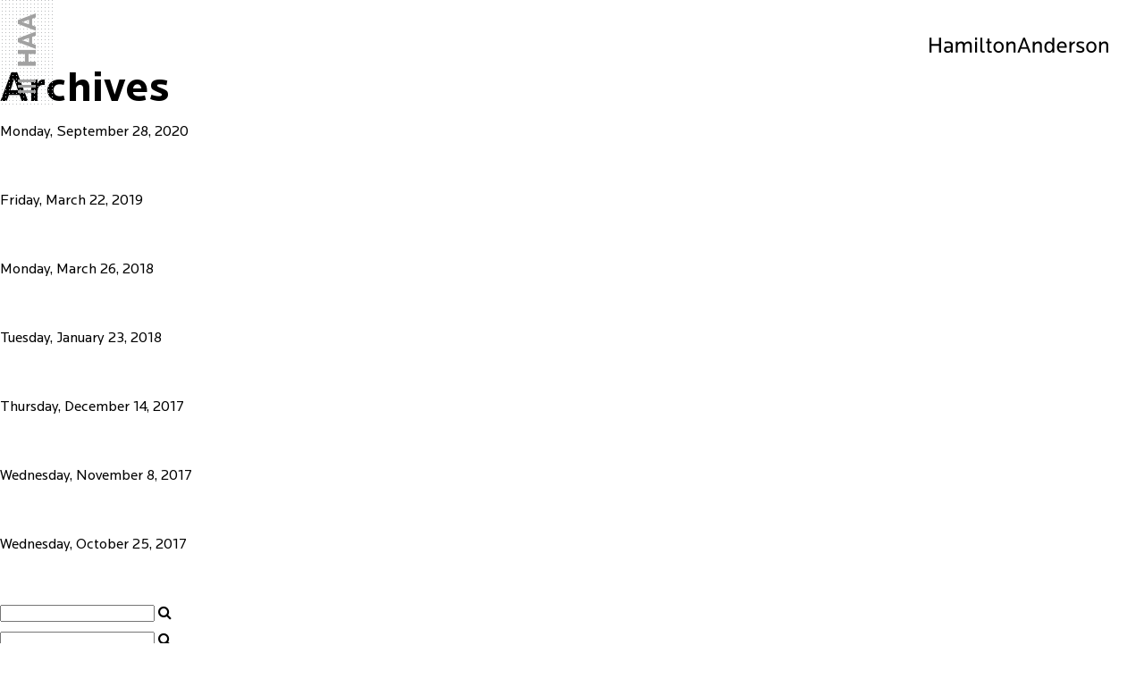

--- FILE ---
content_type: text/html; charset=UTF-8
request_url: https://www.hamilton-anderson.com/services/historic-preservation/
body_size: 8316
content:
<!doctype html><html
lang=en-US class=no-js><head><meta
charset="UTF-8"><title> Services  Historic Preservation : Hamilton Anderson Associates</title><link
href=//www.google-analytics.com rel=dns-prefetch><link
href=https://www.hamilton-anderson.com/wp-content/themes/haa/favicon.png rel="shortcut icon"><link
href=https://www.hamilton-anderson.com/wp-content/themes/haa/favicon-152.png rel=apple-touch-icon-precomposed><meta
http-equiv="X-UA-Compatible" content="IE=edge,chrome=1"><meta
name="viewport" content="width=device-width, initial-scale=1.0"><meta
name="description" content="Designing sustainable communities that inspire positive change."><meta
name='robots' content='max-image-preview:large'>
 <script>/*<![CDATA[*/window._wpemojiSettings={"baseUrl":"https:\/\/s.w.org\/images\/core\/emoji\/15.0.3\/72x72\/","ext":".png","svgUrl":"https:\/\/s.w.org\/images\/core\/emoji\/15.0.3\/svg\/","svgExt":".svg","source":{"concatemoji":"https:\/\/www.hamilton-anderson.com\/wp-includes\/js\/wp-emoji-release.min.js"}};
/*! This file is auto-generated */
!function(i,n){var o,s,e;function c(e){try{var t={supportTests:e,timestamp:(new Date).valueOf()};sessionStorage.setItem(o,JSON.stringify(t))}catch(e){}}function p(e,t,n){e.clearRect(0,0,e.canvas.width,e.canvas.height),e.fillText(t,0,0);var t=new Uint32Array(e.getImageData(0,0,e.canvas.width,e.canvas.height).data),r=(e.clearRect(0,0,e.canvas.width,e.canvas.height),e.fillText(n,0,0),new Uint32Array(e.getImageData(0,0,e.canvas.width,e.canvas.height).data));return t.every(function(e,t){return e===r[t]})}function u(e,t,n){switch(t){case"flag":return n(e,"\ud83c\udff3\ufe0f\u200d\u26a7\ufe0f","\ud83c\udff3\ufe0f\u200b\u26a7\ufe0f")?!1:!n(e,"\ud83c\uddfa\ud83c\uddf3","\ud83c\uddfa\u200b\ud83c\uddf3")&&!n(e,"\ud83c\udff4\udb40\udc67\udb40\udc62\udb40\udc65\udb40\udc6e\udb40\udc67\udb40\udc7f","\ud83c\udff4\u200b\udb40\udc67\u200b\udb40\udc62\u200b\udb40\udc65\u200b\udb40\udc6e\u200b\udb40\udc67\u200b\udb40\udc7f");case"emoji":return!n(e,"\ud83d\udc26\u200d\u2b1b","\ud83d\udc26\u200b\u2b1b")}return!1}function f(e,t,n){var r="undefined"!=typeof WorkerGlobalScope&&self instanceof WorkerGlobalScope?new OffscreenCanvas(300,150):i.createElement("canvas"),a=r.getContext("2d",{willReadFrequently:!0}),o=(a.textBaseline="top",a.font="600 32px Arial",{});return e.forEach(function(e){o[e]=t(a,e,n)}),o}function t(e){var t=i.createElement("script");t.src=e,t.defer=!0,i.head.appendChild(t)}"undefined"!=typeof Promise&&(o="wpEmojiSettingsSupports",s=["flag","emoji"],n.supports={everything:!0,everythingExceptFlag:!0},e=new Promise(function(e){i.addEventListener("DOMContentLoaded",e,{once:!0})}),new Promise(function(t){var n=function(){try{var e=JSON.parse(sessionStorage.getItem(o));if("object"==typeof e&&"number"==typeof e.timestamp&&(new Date).valueOf()<e.timestamp+604800&&"object"==typeof e.supportTests)return e.supportTests}catch(e){}return null}();if(!n){if("undefined"!=typeof Worker&&"undefined"!=typeof OffscreenCanvas&&"undefined"!=typeof URL&&URL.createObjectURL&&"undefined"!=typeof Blob)try{var e="postMessage("+f.toString()+"("+[JSON.stringify(s),u.toString(),p.toString()].join(",")+"));",r=new Blob([e],{type:"text/javascript"}),a=new Worker(URL.createObjectURL(r),{name:"wpTestEmojiSupports"});return void(a.onmessage=function(e){c(n=e.data),a.terminate(),t(n)})}catch(e){}c(n=f(s,u,p))}t(n)}).then(function(e){for(var t in e)n.supports[t]=e[t],n.supports.everything=n.supports.everything&&n.supports[t],"flag"!==t&&(n.supports.everythingExceptFlag=n.supports.everythingExceptFlag&&n.supports[t]);n.supports.everythingExceptFlag=n.supports.everythingExceptFlag&&!n.supports.flag,n.DOMReady=!1,n.readyCallback=function(){n.DOMReady=!0}}).then(function(){return e}).then(function(){var e;n.supports.everything||(n.readyCallback(),(e=n.source||{}).concatemoji?t(e.concatemoji):e.wpemoji&&e.twemoji&&(t(e.twemoji),t(e.wpemoji)))}))}((window,document),window._wpemojiSettings);/*]]>*/</script> <style id=wp-emoji-styles-inline-css>img.wp-smiley,img.emoji{display:inline !important;border:none !important;box-shadow:none !important;height:1em !important;width:1em !important;margin:0
0.07em !important;vertical-align:-0.1em !important;background:none !important;padding:0
!important}</style><link
rel=stylesheet href=https://www.hamilton-anderson.com/wp-content/cache/minify/a5ff7.css media=all><style id=classic-theme-styles-inline-css>/*! This file is auto-generated */
.wp-block-button__link{color:#fff;background-color:#32373c;border-radius:9999px;box-shadow:none;text-decoration:none;padding:calc(.667em + 2px) calc(1.333em + 2px);font-size:1.125em}.wp-block-file__button{background:#32373c;color:#fff;text-decoration:none}</style><style id=global-styles-inline-css>/*<![CDATA[*/body{--wp--preset--color--black:#000;--wp--preset--color--cyan-bluish-gray:#abb8c3;--wp--preset--color--white:#fff;--wp--preset--color--pale-pink:#f78da7;--wp--preset--color--vivid-red:#cf2e2e;--wp--preset--color--luminous-vivid-orange:#ff6900;--wp--preset--color--luminous-vivid-amber:#fcb900;--wp--preset--color--light-green-cyan:#7bdcb5;--wp--preset--color--vivid-green-cyan:#00d084;--wp--preset--color--pale-cyan-blue:#8ed1fc;--wp--preset--color--vivid-cyan-blue:#0693e3;--wp--preset--color--vivid-purple:#9b51e0;--wp--preset--gradient--vivid-cyan-blue-to-vivid-purple:linear-gradient(135deg,rgba(6,147,227,1) 0%,rgb(155,81,224) 100%);--wp--preset--gradient--light-green-cyan-to-vivid-green-cyan:linear-gradient(135deg,rgb(122,220,180) 0%,rgb(0,208,130) 100%);--wp--preset--gradient--luminous-vivid-amber-to-luminous-vivid-orange:linear-gradient(135deg,rgba(252,185,0,1) 0%,rgba(255,105,0,1) 100%);--wp--preset--gradient--luminous-vivid-orange-to-vivid-red:linear-gradient(135deg,rgba(255,105,0,1) 0%,rgb(207,46,46) 100%);--wp--preset--gradient--very-light-gray-to-cyan-bluish-gray:linear-gradient(135deg,rgb(238,238,238) 0%,rgb(169,184,195) 100%);--wp--preset--gradient--cool-to-warm-spectrum:linear-gradient(135deg,rgb(74,234,220) 0%,rgb(151,120,209) 20%,rgb(207,42,186) 40%,rgb(238,44,130) 60%,rgb(251,105,98) 80%,rgb(254,248,76) 100%);--wp--preset--gradient--blush-light-purple:linear-gradient(135deg,rgb(255,206,236) 0%,rgb(152,150,240) 100%);--wp--preset--gradient--blush-bordeaux:linear-gradient(135deg,rgb(254,205,165) 0%,rgb(254,45,45) 50%,rgb(107,0,62) 100%);--wp--preset--gradient--luminous-dusk:linear-gradient(135deg,rgb(255,203,112) 0%,rgb(199,81,192) 50%,rgb(65,88,208) 100%);--wp--preset--gradient--pale-ocean:linear-gradient(135deg,rgb(255,245,203) 0%,rgb(182,227,212) 50%,rgb(51,167,181) 100%);--wp--preset--gradient--electric-grass:linear-gradient(135deg,rgb(202,248,128) 0%,rgb(113,206,126) 100%);--wp--preset--gradient--midnight:linear-gradient(135deg,rgb(2,3,129) 0%,rgb(40,116,252) 100%);--wp--preset--font-size--small:13px;--wp--preset--font-size--medium:20px;--wp--preset--font-size--large:36px;--wp--preset--font-size--x-large:42px;--wp--preset--spacing--20:0.44rem;--wp--preset--spacing--30:0.67rem;--wp--preset--spacing--40:1rem;--wp--preset--spacing--50:1.5rem;--wp--preset--spacing--60:2.25rem;--wp--preset--spacing--70:3.38rem;--wp--preset--spacing--80:5.06rem;--wp--preset--shadow--natural:6px 6px 9px rgba(0, 0, 0, 0.2);--wp--preset--shadow--deep:12px 12px 50px rgba(0, 0, 0, 0.4);--wp--preset--shadow--sharp:6px 6px 0px rgba(0, 0, 0, 0.2);--wp--preset--shadow--outlined:6px 6px 0px -3px rgba(255, 255, 255, 1), 6px 6px rgba(0, 0, 0, 1);--wp--preset--shadow--crisp:6px 6px 0px rgba(0, 0, 0, 1)}:where(.is-layout-flex){gap:0.5em}:where(.is-layout-grid){gap:0.5em}body .is-layout-flex{display:flex}body .is-layout-flex{flex-wrap:wrap;align-items:center}body .is-layout-flex>*{margin:0}body .is-layout-grid{display:grid}body .is-layout-grid>*{margin:0}:where(.wp-block-columns.is-layout-flex){gap:2em}:where(.wp-block-columns.is-layout-grid){gap:2em}:where(.wp-block-post-template.is-layout-flex){gap:1.25em}:where(.wp-block-post-template.is-layout-grid){gap:1.25em}.has-black-color{color:var(--wp--preset--color--black) !important}.has-cyan-bluish-gray-color{color:var(--wp--preset--color--cyan-bluish-gray) !important}.has-white-color{color:var(--wp--preset--color--white) !important}.has-pale-pink-color{color:var(--wp--preset--color--pale-pink) !important}.has-vivid-red-color{color:var(--wp--preset--color--vivid-red) !important}.has-luminous-vivid-orange-color{color:var(--wp--preset--color--luminous-vivid-orange) !important}.has-luminous-vivid-amber-color{color:var(--wp--preset--color--luminous-vivid-amber) !important}.has-light-green-cyan-color{color:var(--wp--preset--color--light-green-cyan) !important}.has-vivid-green-cyan-color{color:var(--wp--preset--color--vivid-green-cyan) !important}.has-pale-cyan-blue-color{color:var(--wp--preset--color--pale-cyan-blue) !important}.has-vivid-cyan-blue-color{color:var(--wp--preset--color--vivid-cyan-blue) !important}.has-vivid-purple-color{color:var(--wp--preset--color--vivid-purple) !important}.has-black-background-color{background-color:var(--wp--preset--color--black) !important}.has-cyan-bluish-gray-background-color{background-color:var(--wp--preset--color--cyan-bluish-gray) !important}.has-white-background-color{background-color:var(--wp--preset--color--white) !important}.has-pale-pink-background-color{background-color:var(--wp--preset--color--pale-pink) !important}.has-vivid-red-background-color{background-color:var(--wp--preset--color--vivid-red) !important}.has-luminous-vivid-orange-background-color{background-color:var(--wp--preset--color--luminous-vivid-orange) !important}.has-luminous-vivid-amber-background-color{background-color:var(--wp--preset--color--luminous-vivid-amber) !important}.has-light-green-cyan-background-color{background-color:var(--wp--preset--color--light-green-cyan) !important}.has-vivid-green-cyan-background-color{background-color:var(--wp--preset--color--vivid-green-cyan) !important}.has-pale-cyan-blue-background-color{background-color:var(--wp--preset--color--pale-cyan-blue) !important}.has-vivid-cyan-blue-background-color{background-color:var(--wp--preset--color--vivid-cyan-blue) !important}.has-vivid-purple-background-color{background-color:var(--wp--preset--color--vivid-purple) !important}.has-black-border-color{border-color:var(--wp--preset--color--black) !important}.has-cyan-bluish-gray-border-color{border-color:var(--wp--preset--color--cyan-bluish-gray) !important}.has-white-border-color{border-color:var(--wp--preset--color--white) !important}.has-pale-pink-border-color{border-color:var(--wp--preset--color--pale-pink) !important}.has-vivid-red-border-color{border-color:var(--wp--preset--color--vivid-red) !important}.has-luminous-vivid-orange-border-color{border-color:var(--wp--preset--color--luminous-vivid-orange) !important}.has-luminous-vivid-amber-border-color{border-color:var(--wp--preset--color--luminous-vivid-amber) !important}.has-light-green-cyan-border-color{border-color:var(--wp--preset--color--light-green-cyan) !important}.has-vivid-green-cyan-border-color{border-color:var(--wp--preset--color--vivid-green-cyan) !important}.has-pale-cyan-blue-border-color{border-color:var(--wp--preset--color--pale-cyan-blue) !important}.has-vivid-cyan-blue-border-color{border-color:var(--wp--preset--color--vivid-cyan-blue) !important}.has-vivid-purple-border-color{border-color:var(--wp--preset--color--vivid-purple) !important}.has-vivid-cyan-blue-to-vivid-purple-gradient-background{background:var(--wp--preset--gradient--vivid-cyan-blue-to-vivid-purple) !important}.has-light-green-cyan-to-vivid-green-cyan-gradient-background{background:var(--wp--preset--gradient--light-green-cyan-to-vivid-green-cyan) !important}.has-luminous-vivid-amber-to-luminous-vivid-orange-gradient-background{background:var(--wp--preset--gradient--luminous-vivid-amber-to-luminous-vivid-orange) !important}.has-luminous-vivid-orange-to-vivid-red-gradient-background{background:var(--wp--preset--gradient--luminous-vivid-orange-to-vivid-red) !important}.has-very-light-gray-to-cyan-bluish-gray-gradient-background{background:var(--wp--preset--gradient--very-light-gray-to-cyan-bluish-gray) !important}.has-cool-to-warm-spectrum-gradient-background{background:var(--wp--preset--gradient--cool-to-warm-spectrum) !important}.has-blush-light-purple-gradient-background{background:var(--wp--preset--gradient--blush-light-purple) !important}.has-blush-bordeaux-gradient-background{background:var(--wp--preset--gradient--blush-bordeaux) !important}.has-luminous-dusk-gradient-background{background:var(--wp--preset--gradient--luminous-dusk) !important}.has-pale-ocean-gradient-background{background:var(--wp--preset--gradient--pale-ocean) !important}.has-electric-grass-gradient-background{background:var(--wp--preset--gradient--electric-grass) !important}.has-midnight-gradient-background{background:var(--wp--preset--gradient--midnight) !important}.has-small-font-size{font-size:var(--wp--preset--font-size--small) !important}.has-medium-font-size{font-size:var(--wp--preset--font-size--medium) !important}.has-large-font-size{font-size:var(--wp--preset--font-size--large) !important}.has-x-large-font-size{font-size:var(--wp--preset--font-size--x-large) !important}.wp-block-navigation a:where(:not(.wp-element-button)){color:inherit}:where(.wp-block-post-template.is-layout-flex){gap:1.25em}:where(.wp-block-post-template.is-layout-grid){gap:1.25em}:where(.wp-block-columns.is-layout-flex){gap:2em}:where(.wp-block-columns.is-layout-grid){gap:2em}.wp-block-pullquote{font-size:1.5em;line-height:1.6}/*]]>*/</style><link
rel=stylesheet href=https://www.hamilton-anderson.com/wp-content/cache/minify/ecdd6.css media=all> <script src=https://www.hamilton-anderson.com/wp-includes/js/jquery/jquery.min.js id=jquery-core-js></script> <script src=https://www.hamilton-anderson.com/wp-includes/js/jquery/jquery-migrate.min.js id=jquery-migrate-js></script> <script src=https://www.hamilton-anderson.com/wp-content/themes/haa/js/fastclick.js id=fastclick-js></script> <script src=https://www.hamilton-anderson.com/wp-content/themes/haa/js/functions.js id=main-functions-js></script> <link
rel=https://api.w.org/ href=https://www.hamilton-anderson.com/wp-json/ ><meta
name="generator" content="Elementor 3.28.4; features: additional_custom_breakpoints, e_local_google_fonts; settings: css_print_method-external, google_font-enabled, font_display-auto"><style>.e-con.e-parent:nth-of-type(n+4):not(.e-lazyloaded):not(.e-no-lazyload),
.e-con.e-parent:nth-of-type(n+4):not(.e-lazyloaded):not(.e-no-lazyload) *{background-image:none !important}@media screen and (max-height: 1024px){.e-con.e-parent:nth-of-type(n+3):not(.e-lazyloaded):not(.e-no-lazyload),
.e-con.e-parent:nth-of-type(n+3):not(.e-lazyloaded):not(.e-no-lazyload) *{background-image:none !important}}@media screen and (max-height: 640px){.e-con.e-parent:nth-of-type(n+2):not(.e-lazyloaded):not(.e-no-lazyload),
.e-con.e-parent:nth-of-type(n+2):not(.e-lazyloaded):not(.e-no-lazyload) *{background-image:none !important}}</style><style id=wp-custom-css>.hero-media{position:relative;width:100%;height:100vh;max-height:100vh;overflow:hidden}.hero-media>*{width:100%;height:100%}.hero-video{position:absolute;inset:0}.hero-video
iframe{position:absolute;top:50%;left:50%;width:100vw;height:56.25vw;min-width:100%;min-height:100%;transform:translate(-50%, -50%);pointer-events:none}.hero-poster{width:100%;height:100%;object-fit:cover}.hero-video-wrap{position:relative;width:100vw;height:100vh;overflow:hidden}.hero-video-wrap
iframe{position:absolute;top:50%;left:50%;width:100vw;height:100vh;transform:translate(-50%, -50%);pointer-events:none}</style><link
rel="shortcut icon" href=https://www.hamilton-anderson.com/wp-content/themes/haa/favicon.png><link
rel=apple-touch-icon-precomposed href=https://www.hamilton-anderson.com/wp-content/themes/haa/favicon-152.png> <script>var giftofspeed=document.createElement('link');giftofspeed.rel='stylesheet';giftofspeed.href='//hamilton-anderson.com/wp-content/themes/haa/css/style.css';giftofspeed.type='text/css';var godefer=document.getElementsByTagName('link')[0];godefer.parentNode.insertBefore(giftofspeed,godefer);</script> <noscript><link
rel=stylesheet href=https://www.hamilton-anderson.com/wp-content/cache/minify/47445.css media=all></noscript>
 <script async src="https://www.googletagmanager.com/gtag/js?id=G-8W1DEF0368"></script> <script>window.dataLayer=window.dataLayer||[];function gtag(){dataLayer.push(arguments);}gtag('js',new Date());gtag('config','G-8W1DEF0368');</script> <style>#preloader{position:fixed;top:0;left:0;right:0;bottom:0;background-color:#fff;z-index:100000}#status{width:200px;height:200px;position:absolute;left:50%;top:50%;background-image:url(https://www.hamilton-anderson.com/wp-content/themes/haa/images/status.gif);background-repeat:no-repeat;background-position:center;margin:-100px 0 0 -100px}</style></head><body
id=home ><div
id=preloader><div
id=status>&nbsp;</div></div><div
id=navBtn><div
id=navImg>
<img
src=https://www.hamilton-anderson.com/wp-content/themes/haa/images/logo-gr.png alt="Hamilton Anderson Associates" class=logoOff>
<img
src=https://www.hamilton-anderson.com/wp-content/themes/haa/images/logo-bk.png alt="Hamilton Anderson Associates" class=logoOn></div>
<img
src=https://www.hamilton-anderson.com/wp-content/themes/haa/images/close.png alt=Close class=close></div><nav
id=mainNav><ul
id=topNav class=menu><li
id=menu-item-538 class="menu-item menu-item-type-post_type menu-item-object-page menu-item-home menu-item-538"><a
href=https://www.hamilton-anderson.com/ >Home</a></li>
<li
id=menu-item-2365 class="menu-item menu-item-type-post_type menu-item-object-page menu-item-2365"><a
href=https://www.hamilton-anderson.com/our-story/ >Story</a></li>
<li
id=menu-item-2364 class="menu-item menu-item-type-post_type menu-item-object-page menu-item-2364"><a
href=https://www.hamilton-anderson.com/expertise/ >Expertise</a></li>
<li
id=menu-item-2363 class="menu-item menu-item-type-post_type menu-item-object-page menu-item-2363"><a
href=https://www.hamilton-anderson.com/our-people/ >People</a></li>
<li
id=menu-item-540 class="menu-item menu-item-type-post_type menu-item-object-page menu-item-540"><a
href=https://www.hamilton-anderson.com/projects/ >Projects</a></li>
<li
id=menu-item-2367 class="menu-item menu-item-type-post_type menu-item-object-page menu-item-2367"><a
href=https://www.hamilton-anderson.com/all-over-the-map/ >All Over The Map</a></li>
<li
id=menu-item-541 class="pad-top menu-item menu-item-type-post_type menu-item-object-page menu-item-541"><a
href=https://www.hamilton-anderson.com/careers/ >Careers</a></li>
<li
id=menu-item-542 class="menu-item menu-item-type-post_type menu-item-object-page menu-item-542"><a
href=https://www.hamilton-anderson.com/contact/ >Contact</a></li>
<li
id=menu-item-543 class="menu-item menu-item-type-post_type menu-item-object-page current_page_parent menu-item-543"><a
href=https://www.hamilton-anderson.com/news/ >News</a></li>
<li
id=menu-item-3666 class="menu-item menu-item-type-custom menu-item-object-custom menu-item-3666"><a
href=http://roguehaa.com><img
src=https://www.hamilton-anderson.com/wp-content/uploads/2017/10/Group-805.png></a></li></ul><form
id=search class=search method=get action=https://www.hamilton-anderson.com role=search>
<input
type=text id=searchIn value name=s>
<i
class="fa fa-search"></i></form><ul
class=social>
<li><a
href=https://www.facebook.com/Hamilton-Anderson-Associates-454740904607751/ target=_blank><i
class="fa fa-facebook"></i></a></li>
<li><a
href=https://twitter.com/HAADetroit target=_blank><i
class="fa fa-twitter"></i></a></li>
<li><a
href=https://www.instagram.com/haadetroit/ target=_blank><i
class="fa fa-instagram"></i></a></li>
<li><a
href=https://www.linkedin.com/company/hamilton-anderson-associates target=_blank><i
class="fa fa-linkedin"></i></a></li></ul></nav><header>
<a
href=https://www.hamilton-anderson.com/ class=logo><img
src=https://www.hamilton-anderson.com/wp-content/themes/haa/images/haalogotype.png alt="Hamilton Anderson Associates"></a></header><main
role=main><section><h1>Archives</h1><article
id=post-1815 class="post-1815 project type-project status-publish has-post-thumbnail hentry services-architecture services-construction-contract-administration services-construction-documents services-historic-preservation services-interior-design services-landscape-architecture services-planning types-housing types-retail disciplines-architecture disciplines-interior-design disciplines-planning disciplines-site-design">
<a
class=post-image href=https://www.hamilton-anderson.com/project/440-alfred-at-city-modern/ title="440 Alfred at City Modern" style="background-image: url('https://www.hamilton-anderson.com/wp-content/uploads/2020/09/440Alfred-Courtyard-20201007-052.jpg');">
</a><section
class=post-details>
<span
class=date>Monday, September 28, 2020</span><h2>
<a
href=https://www.hamilton-anderson.com/project/440-alfred-at-city-modern/ title="440 Alfred at City Modern">440 Alfred at City Modern</a></h2></section></article><article
id=post-1460 class="post-1460 project type-project status-publish has-post-thumbnail hentry services-architecture services-construction-contract-administration services-construction-documents services-historic-preservation services-interior-design types-historic-reuse types-housing disciplines-architecture disciplines-interior-design">
<a
class=post-image href=https://www.hamilton-anderson.com/project/the-hamilton-midtown/ title="The Hamilton Midtown" style="background-image: url('https://www.hamilton-anderson.com/wp-content/uploads/2019/03/Homepage-3.jpg');">
</a><section
class=post-details>
<span
class=date>Friday, March 22, 2019</span><h2>
<a
href=https://www.hamilton-anderson.com/project/the-hamilton-midtown/ title="The Hamilton Midtown">The Hamilton Midtown</a></h2></section></article><article
id=post-1063 class="post-1063 project type-project status-publish has-post-thumbnail hentry tag-design-detroit tag-detroit tag-detroit-architecture tag-haa tag-hamilton-anderson-assocaties tag-ralph-c-wilson-foundation tag-ralph-wilson services-architecture services-architecture-design-documentation services-construction-contract-administration services-construction-documents services-cost-estimating services-facilities-assessment services-feasability-analysis services-historic-preservation services-interior-design services-programming services-space-planning services-sustainable-design types-workplace disciplines-architecture disciplines-interior-design">
<a
class=post-image href=https://www.hamilton-anderson.com/project/ralph-wilson-foundation/ title="Ralph C. Wilson Foundation" style="background-image: url('https://www.hamilton-anderson.com/wp-content/uploads/2018/03/Ralph-Wilson_06.jpg');">
</a><section
class=post-details>
<span
class=date>Monday, March 26, 2018</span><h2>
<a
href=https://www.hamilton-anderson.com/project/ralph-wilson-foundation/ title="Ralph C. Wilson Foundation">Ralph C. Wilson Foundation</a></h2></section></article><article
id=post-816 class="post-816 project type-project status-publish has-post-thumbnail hentry tag-architecture tag-detroit tag-detroit-architecture tag-detroit-riverfront tag-haa tag-hamilton-anderson-associates tag-interior-design tag-michigan tag-planning tag-site-design tag-stone-soap-building services-architecture services-cost-estimating services-design-guidelines services-feasability-analysis services-historic-preservation services-interior-design services-planning services-space-planning services-urban-design types-housing types-idea-concept types-retail disciplines-architecture disciplines-interior-design disciplines-planning disciplines-site-design">
<a
class=post-image href=https://www.hamilton-anderson.com/project/stone-soap/ title="Stone Soap" style="background-image: url('https://www.hamilton-anderson.com/wp-content/uploads/2018/01/STONESOAP_front-elevation.jpg');">
</a><section
class=post-details>
<span
class=date>Tuesday, January 23, 2018</span><h2>
<a
href=https://www.hamilton-anderson.com/project/stone-soap/ title="Stone Soap">Stone Soap</a></h2></section></article><article
id=post-744 class="post-744 project type-project status-publish has-post-thumbnail hentry tag-architecture tag-detroit tag-detroit-architecture tag-haa tag-hamilton-anderson-associates tag-hybrid-housing-design tag-interior-design tag-lawrence-technological-university tag-medium-density-residential-units tag-michigan tag-missing-middle-housing tag-planning tag-site-design tag-transit-oriented-environments services-architecture services-architecture-design-documentation services-feasability-analysis services-graphic-design services-historic-preservation services-interior-design services-master-planning services-planning services-site-design services-sustainable-design services-urban-design types-housing types-idea-concept types-retail types-workplace disciplines-architecture disciplines-interior-design disciplines-planning disciplines-site-design">
<a
class=post-image href=https://www.hamilton-anderson.com/project/missing-middle-housing/ title="Missing Middle Housing" style="background-image: url('https://www.hamilton-anderson.com/wp-content/uploads/2017/12/Photo-3.jpg');">
</a><section
class=post-details>
<span
class=date>Thursday, December 14, 2017</span><h2>
<a
href=https://www.hamilton-anderson.com/project/missing-middle-housing/ title="Missing Middle Housing">Missing Middle Housing</a></h2></section></article><article
id=post-594 class="post-594 project type-project status-publish has-post-thumbnail hentry tag-architecture tag-david-thompson tag-detroit tag-detroit-architecture tag-george-mason tag-haa tag-hamilton-anderson-associates tag-historic-preservation tag-michigan tag-midtown tag-national-registry-of-historic-homes tag-the-thompson-home tag-wayne-state tag-wayne-state-school-of-social-work tag-wayne-state-university services-architecture services-facilities-assessment services-feasability-analysis services-historic-preservation services-interior-design services-programming services-site-design services-space-planning types-academic types-historic-reuse types-housing disciplines-architecture disciplines-interior-design disciplines-site-design">
<a
class=post-image href=https://www.hamilton-anderson.com/project/the-thompson-home/ title="Thompson Home" style="background-image: url('https://www.hamilton-anderson.com/wp-content/uploads/2017/11/Hamilton-Anderson-Thompson-House-0006.jpg');">
</a><section
class=post-details>
<span
class=date>Wednesday, November 8, 2017</span><h2>
<a
href=https://www.hamilton-anderson.com/project/the-thompson-home/ title="Thompson Home">Thompson Home</a></h2></section></article><article
id=post-320 class="post-320 project type-project status-publish has-post-thumbnail hentry tag-affordable-housing tag-architecture tag-detroit tag-detroit-architecture tag-detroit-interior-design tag-governors-award-for-historic-preservation tag-haa tag-hamilton-anderson-associates tag-historic-preservation tag-interior-design tag-market-rate-apartments tag-michigan tag-midtown tag-midtown-detroit tag-strathmore-apartments tag-the-strathmores tag-wayne-state-university services-agency-review services-architectural-lighting services-architecture-design-documentation services-construction-contract-administration services-exterior-signage services-facilities-assessment services-historic-preservation services-programming services-site-design services-tax-credit types-historic-reuse types-housing disciplines-architecture disciplines-interior-design disciplines-site-design">
<a
class=post-image href=https://www.hamilton-anderson.com/project/strathmore-apartments/ title="Strathmore Apartments" style="background-image: url('https://www.hamilton-anderson.com/wp-content/uploads/2017/10/strath.jpg');">
</a><section
class=post-details>
<span
class=date>Wednesday, October 25, 2017</span><h2>
<a
href=https://www.hamilton-anderson.com/project/strathmore-apartments/ title="Strathmore Apartments">Strathmore Apartments</a></h2></section></article><div
class=pagination></div></section></main><aside
class=sidebar role=complementary><form
id=search class=search method=get action=https://www.hamilton-anderson.com role=search>
<input
type=text id=searchIn value name=s>
<i
class="fa fa-search"></i></form><div
class=sidebar-widget><div
id=search-2 class=widget_search><form
id=search class=search method=get action=https://www.hamilton-anderson.com role=search>
<input
type=text id=searchIn value name=s>
<i
class="fa fa-search"></i></form></div><div
id=recent-posts-2 class=widget_recent_entries><h3>Recent Posts</h3><ul>
<li>
<a
href=https://www.hamilton-anderson.com/how-coleman-young-transformed-detroits-riverfront-starting-with-chene-park/ >How Coleman Young transformed Detroit&#8217;s Riverfront, starting with Chene Park</a>
</li>
<li>
<a
href=https://www.hamilton-anderson.com/fontainebleau-las-vegas-grand-opening/ >Fontainebleau Las Vegas Grand Opening</a>
</li>
<li>
<a
href=https://www.hamilton-anderson.com/haa-holiday-party-2023/ >HAA Holiday Party 2023</a>
</li>
<li>
<a
href=https://www.hamilton-anderson.com/the-warren-gateway-opens/ >The Warren Gateway Opens</a>
</li>
<li>
<a
href=https://www.hamilton-anderson.com/noma-conference-2023/ >NOMA Conference 2023</a>
</li></ul></div><div
id=recent-comments-2 class=widget_recent_comments><h3>Recent Comments</h3><ul
id=recentcomments></ul></div><div
id=archives-2 class=widget_archive><h3>Archives</h3><ul>
<li><a
href=https://www.hamilton-anderson.com/2024/02/ >February 2024</a></li>
<li><a
href=https://www.hamilton-anderson.com/2023/12/ >December 2023</a></li>
<li><a
href=https://www.hamilton-anderson.com/2023/11/ >November 2023</a></li>
<li><a
href=https://www.hamilton-anderson.com/2023/10/ >October 2023</a></li>
<li><a
href=https://www.hamilton-anderson.com/2023/08/ >August 2023</a></li>
<li><a
href=https://www.hamilton-anderson.com/2023/03/ >March 2023</a></li>
<li><a
href=https://www.hamilton-anderson.com/2022/12/ >December 2022</a></li>
<li><a
href=https://www.hamilton-anderson.com/2022/10/ >October 2022</a></li>
<li><a
href=https://www.hamilton-anderson.com/2022/07/ >July 2022</a></li>
<li><a
href=https://www.hamilton-anderson.com/2022/05/ >May 2022</a></li>
<li><a
href=https://www.hamilton-anderson.com/2022/01/ >January 2022</a></li>
<li><a
href=https://www.hamilton-anderson.com/2021/12/ >December 2021</a></li>
<li><a
href=https://www.hamilton-anderson.com/2021/08/ >August 2021</a></li>
<li><a
href=https://www.hamilton-anderson.com/2021/07/ >July 2021</a></li>
<li><a
href=https://www.hamilton-anderson.com/2021/04/ >April 2021</a></li>
<li><a
href=https://www.hamilton-anderson.com/2020/12/ >December 2020</a></li>
<li><a
href=https://www.hamilton-anderson.com/2020/11/ >November 2020</a></li>
<li><a
href=https://www.hamilton-anderson.com/2020/10/ >October 2020</a></li>
<li><a
href=https://www.hamilton-anderson.com/2020/09/ >September 2020</a></li>
<li><a
href=https://www.hamilton-anderson.com/2020/08/ >August 2020</a></li>
<li><a
href=https://www.hamilton-anderson.com/2020/06/ >June 2020</a></li>
<li><a
href=https://www.hamilton-anderson.com/2019/04/ >April 2019</a></li>
<li><a
href=https://www.hamilton-anderson.com/2018/10/ >October 2018</a></li>
<li><a
href=https://www.hamilton-anderson.com/2018/09/ >September 2018</a></li>
<li><a
href=https://www.hamilton-anderson.com/2018/06/ >June 2018</a></li>
<li><a
href=https://www.hamilton-anderson.com/2018/05/ >May 2018</a></li>
<li><a
href=https://www.hamilton-anderson.com/2018/04/ >April 2018</a></li>
<li><a
href=https://www.hamilton-anderson.com/2018/02/ >February 2018</a></li>
<li><a
href=https://www.hamilton-anderson.com/2018/01/ >January 2018</a></li>
<li><a
href=https://www.hamilton-anderson.com/2017/12/ >December 2017</a></li>
<li><a
href=https://www.hamilton-anderson.com/2017/11/ >November 2017</a></li>
<li><a
href=https://www.hamilton-anderson.com/2017/10/ >October 2017</a></li>
<li><a
href=https://www.hamilton-anderson.com/2017/09/ >September 2017</a></li>
<li><a
href=https://www.hamilton-anderson.com/2017/06/ >June 2017</a></li>
<li><a
href=https://www.hamilton-anderson.com/2017/05/ >May 2017</a></li>
<li><a
href=https://www.hamilton-anderson.com/2017/04/ >April 2017</a></li>
<li><a
href=https://www.hamilton-anderson.com/2017/03/ >March 2017</a></li></ul></div><div
id=categories-2 class=widget_categories><h3>Categories</h3><ul>
<li
class="cat-item cat-item-221"><a
href=https://www.hamilton-anderson.com/category/art-show-series/ >Art Show Series</a>
</li>
<li
class="cat-item cat-item-184"><a
href=https://www.hamilton-anderson.com/category/community-service/ >Community Service</a>
</li>
<li
class="cat-item cat-item-337"><a
href=https://www.hamilton-anderson.com/category/diversity/ >Diversity</a>
</li>
<li
class="cat-item cat-item-86"><a
href=https://www.hamilton-anderson.com/category/employee-spotlight/ >Employee Spotlight</a>
</li>
<li
class="cat-item cat-item-335"><a
href=https://www.hamilton-anderson.com/category/news/ >News</a>
</li>
<li
class="cat-item cat-item-203"><a
href=https://www.hamilton-anderson.com/category/perspectives/ >Perspectives</a>
</li>
<li
class="cat-item cat-item-87"><a
href=https://www.hamilton-anderson.com/category/projects/ >Projects</a>
</li>
<li
class="cat-item cat-item-336"><a
href=https://www.hamilton-anderson.com/category/publications/ >Publications</a>
</li>
<li
class="cat-item cat-item-1"><a
href=https://www.hamilton-anderson.com/category/uncategorized/ >Uncategorized</a>
</li></ul></div><div
id=meta-2 class=widget_meta><h3>Meta</h3><ul>
<li><a
href=https://www.hamilton-anderson.com/wp-login.php>Log in</a></li>
<li><a
href=https://www.hamilton-anderson.com/feed/ >Entries feed</a></li>
<li><a
href=https://www.hamilton-anderson.com/comments/feed/ >Comments feed</a></li><li><a
href=https://wordpress.org/ >WordPress.org</a></li></ul></div></div><div
class=sidebar-widget></div></aside><footer><section
class=contain>
<a
href=https://www.hamilton-anderson.com/ ><img
src=https://www.hamilton-anderson.com/wp-content/themes/haa/images/logo-wt.png alt="Hamilton Anderson Associates"></a><article
class=cont><p
class=address><a
href="https://www.google.com/maps/place/Hamilton+Anderson+Associates/@42.3355982,-83.0481514,17z/data=!3m1!4b1!4m5!3m4!1s0x883b2d2de15b1f87:0xc2c6942d6d0f9e69!8m2!3d42.3355982!4d-83.0459627" target=_blank>1435 Randolph No. 200, <br>Detroit, MI 48226</a></p><p
class=phone>P 313 964 0270 <br>F 313 964 0170</p><p
class=email><a
href=mailto:info@hamilton-anderson.com>E info@hamilton-anderson.com</a></p><p
class=copy>&copy; Hamilton Anderson <br>Associates <script>document.write(new Date().getFullYear());</script></p></article><div
class=clear></div></section></footer></body> <script>const lazyloadRunObserver=()=>{const lazyloadBackgrounds=document.querySelectorAll(`.e-con.e-parent:not(.e-lazyloaded)`);const lazyloadBackgroundObserver=new IntersectionObserver((entries)=>{entries.forEach((entry)=>{if(entry.isIntersecting){let lazyloadBackground=entry.target;if(lazyloadBackground){lazyloadBackground.classList.add('e-lazyloaded');}
lazyloadBackgroundObserver.unobserve(entry.target);}});},{rootMargin:'200px 0px 200px 0px'});lazyloadBackgrounds.forEach((lazyloadBackground)=>{lazyloadBackgroundObserver.observe(lazyloadBackground);});};const events=['DOMContentLoaded','elementor/lazyload/observe',];events.forEach((event)=>{document.addEventListener(event,lazyloadRunObserver);});</script> <script src=https://www.hamilton-anderson.com/wp-includes/js/imagesloaded.min.js id=imagesloaded-js></script> <script src=https://www.hamilton-anderson.com/wp-content/themes/haa/js/lib/conditionizr-4.3.0.min.js id=conditionizr-js></script> <script src=https://www.hamilton-anderson.com/wp-content/themes/haa/js/lib/modernizr-2.7.1.min.js id=modernizr-js></script> <script id=wp-statistics-tracker-js-extra>var WP_Statistics_Tracker_Object={"requestUrl":"https:\/\/www.hamilton-anderson.com\/wp-json\/wp-statistics\/v2","ajaxUrl":"https:\/\/www.hamilton-anderson.com\/wp-admin\/admin-ajax.php","hitParams":{"wp_statistics_hit":1,"source_type":"tax","source_id":68,"search_query":"","signature":"c20fa1a77c1e3b8a88ddd7712ae30c6e","endpoint":"hit"},"onlineParams":{"wp_statistics_hit":1,"source_type":"tax","source_id":68,"search_query":"","signature":"c20fa1a77c1e3b8a88ddd7712ae30c6e","endpoint":"online"},"option":{"userOnline":"1","consentLevel":"disabled","dntEnabled":false,"bypassAdBlockers":false,"isWpConsentApiActive":false,"trackAnonymously":false,"isPreview":false},"jsCheckTime":"60000","isLegacyEventLoaded":""};</script> <script src=https://www.hamilton-anderson.com/wp-content/plugins/wp-statistics/assets/js/tracker.js id=wp-statistics-tracker-js></script> <script src=https://use.fontawesome.com/d794afba64.js async defer></script> </html>

--- FILE ---
content_type: text/css
request_url: https://hamilton-anderson.com/wp-content/themes/haa/css/style.css
body_size: 10596
content:
*{margin:0;padding:0;-webkit-text-size-adjust:100%;-webkit-font-smoothing:antialiased;-ms-text-size-adjust:100%;text-size-adjust:100%;-moz-osx-font-smoothing:grayscale}
.clear{clear:both}
.bold{font-weight:700}
.italic{font-weight:italic}
a,button,img{background:0 0;outline:0;border:0;text-decoration:none}
img{height:auto}
li,ul{list-style-type:none}
body,html{width:100%;min-height:100%;margin:0;padding:0;overflow-x:hidden}
html{-ms-content-zooming:none}
@-ms-viewport{width:device-width}
.fade{opacity:1;transition:opacity .125s ease-in-out;-moz-transition:opacity .125s ease-in-out;-webkit-transition:opacity .125s ease-in-out;-webkit-backface-visibility:hidden}
.fade:active,.fade:hover{opacity:.75}
#preloader{position:fixed;top:0;left:0;right:0;bottom:0;background-color:#fff;z-index:100000}
#status{width:200px;height:200px;position:absolute;left:50%;top:50%;background-image:url(../images/status.gif);background-repeat:no-repeat;background-position:center;margin:-100px 0 0 -100px}
body{font-size:16px;line-height:1.875;color:#000;background:#fff;overflow-x:hidden;font-family:Locator,sans-serif;font-weight:400}
a:link{color:#fff;-webkit-transition:.125s width ease-in-out,.125s opacity ease-in-out;-moz-transition:.125s width ease-in-out,.125s opacity ease-in-out;transition:.125s width ease-in-out,.125s opacity ease-in-out;text-decoration:none}
a:active{color:#fff}
a:visited{color:#fff}

a:hover{color:#fff;opacity:.75}
.project-info a:link{ color:#003b4c;}
h1,h2,h3,h4,h5{line-height:1.333}
h1{font-size:48px;font-weight:700}
h2{font-size:36px;font-weight:300;color:#003b4c}
h3{font-size:30px;font-weight:700;line-height:1.25;text-transform:uppercase;letter-spacing:.07em}
h4{font-size:18px;font-weight:700;text-transform:uppercase}
h5{font-size:15px;font-weight:500;text-transform:uppercase;letter-spacing:.07em;line-height:40px}
.normal{font-weight:400}
.thin{font-weight:300}
.thinner{font-weight:200}
.navy{color:#003b4c}
.navyBg{background:#003b4c;color:#fff}
.block{display:block;position:relative;margin:0;width:auto;min-width:100%;max-width:100%}
.block.fifty{min-width:50%;max-width:50%;float:left}
.block.image{min-height:700px;background-position:center!important;background-repeat:no-repeat!important;background-size:cover!important;margin:0 0 10px}
.block.image.tall{min-height:100vh}
.block.image.fit{background-size:contain!important}
.block.image.fifty.right{margin-right:5px;width:calc(50% - 5px);min-width:auto}
.block.image.fifty.left{margin-left:5px;width:calc(50% - 5px);min-width:auto}
.block.quote{padding:60px 0;background:#000;color:#fff;margin:0 0 10px}
.block.quote .quote-body{position:relative;font-size:36px;line-height:1.5}
.block.quote .quotee{margin-top:30px;line-height:20px}
.block.quote .quote-body img{position:absolute;top:15px;left:-55px}
.project-page .block.quote .quote-body img{display:none}
.project-page .block.quote .quote-body{position:relative;font-size:36px;line-height:1.5;border-left:10px solid;padding:0 0 0 75px}
.project-page .block.quote .smart-mark{display:none}
.block.quote .smart-mark{display:inline}
.contain{margin:0 auto;display:block;padding-left:60px;padding-right:60px;position:relative;box-sizing:border-box;width:100%;max-width:1260px}
.contain-720{max-width:720px}
@media screen and (max-width:1399px){
.block.quote .quote-body img{left:-46px}
}
@media screen and (max-width:1199px){
.block.image{min-height:500px}
}
@media screen and (max-width:991px){
.contain-720{max-width:660px}
}
@media screen and (max-width:767px) and (orientation:portrait){
.contain{padding-left:50px;padding-right:50px}
.block.image{min-height:300px}
.block.image.fifty{min-width:100%;max-width:100%}
.block.quote .quote-body img{display:none}
.block.quote .smart-mark{display:none}
}
@media screen and (max-width:767px){
h2{font-size:32px}
}
header{display:block;text-align:right;padding:40px 40px 0 0;position:relative;z-index:999}
header a{display:inline-block;margin:0;-webkit-transition:all .125s ease-in-out;-moz-transition:all .125s ease-in-out;transition:all .125s ease-in-out}
header a.active{opacity:.4}
header a img{display:block;width:100%;margin:0}
@media screen and (max-width:767px) and (orientation:portrait){
header a.active{opacity:0}
}
#navBtn{position:fixed;top:0;left:0;height:120px;width:60px;background:url(../images/dot-bg.png) repeat center center;z-index:1000;text-align:center;-webkit-transition:all .125s ease-in-out;-moz-transition:all .125s ease-in-out;transition:all .125s ease-in-out;cursor:pointer}
#navBtn .close{visibility:hidden;bottom:10px;position:absolute;left:50%;margin-left:-7px;-webkit-transition:all .125s ease-in-out;-moz-transition:all .125s ease-in-out;transition:all .125s ease-in-out}
#navBtn.active{left:300px;width:120px}
#navBtn.active .close{visibility:visible}
#navBtn #navImg{width:20px;height:90px;top:15px;left:20px;display:block;position:absolute;-webkit-transition:all .125s ease-in-out;-moz-transition:all .125s ease-in-out;transition:all .125s ease-in-out}
#navBtn #navImg img{display:block}
#navBtn #navImg img.logoOn{display:none}
#navBtn:hover img{opacity:.75}
#navBtn #navImg.active{height:20px;width:60px;top:38px;left:30px;opacity:1!important}
#navBtn #navImg.active img{display:none}
#navBtn #navImg.active img.logoOn{display:block}
#mainNav{position:fixed;top:0;left:-300px;width:300px;height:100vh;z-index:1000;background:#000;-webkit-transition:all .125s ease-in-out;-moz-transition:all .125s ease-in-out;transition:all .125s ease-in-out;padding:30px 38px 0;box-sizing:border-box;font-size:24px;line-height:1.5}
#mainNav.open{left:0}
#mainNav ul{display:block;margin:0}
#mainNav ul.topNav li{display:block;margin:0}
#mainNav ul li a{display:block;margin:0}
#mainNav ul li a.active{color:#20adc3}
#mainNav ul.topNav li.rogue a{text-indent:-9999px;height:12px;width:100%;background:url(../images/roguehaa.png) no-repeat center left}
#mainNav ul.social{position:absolute;display:flex;width:calc(100% - 76px);font-size:20px;justify-content:space-between;bottom:40px;flex-direction:row}
#mainNav form{display:block;margin:0;position:relative;width:100%}
#mainNav form input{height:36px;line-height:36px;width:calc(100% - 30px);font-size:16px;outline:0;font-family:Locator,sans-serif;font-weight:400;color:#fff;background:0 0;padding-left:30px;border:0}
#mainNav form input:focus{border-bottom:1px solid #fff}
#mainNav form i{position:absolute;font-size:20px;line-height:36px;color:#fff;top:0;left:0}
#mainNav ul li.pad-top{padding-top:35px;}
@media screen and (max-width:767px) and (orientation:portrait){
#navBtn{width:50px}
#navBtn .close{visibility:hidden;bottom:10px;position:absolute;left:50%;margin-left:-7px;-webkit-transition:all .125s ease-in-out;-moz-transition:all .125s ease-in-out;transition:all .125s ease-in-out}
#navBtn.active{left:260px;width:50px;height:120px}
#navBtn #navImg{left:15px}
#navBtn #navImg img{display:block}
#navBtn #navImg img.logoOn{display:none}
#navBtn:hover img{opacity:.75}
#navBtn #navImg.active{height:20px;width:60px;top:35px;left:-4px;opacity:1!important;-webkit-transform:rotate(-90deg);-moz-transform:rotate(-90deg);transform:rotate(-90deg)}
#navBtn #navImg.active img{display:none}
#navBtn #navImg.active img.logoOn{display:block}
#mainNav{left:-260px;width:260px;padding:20px 30px 0;font-size:22px}
#mainNav ul.social{width:calc(100% - 100px);bottom:30px}
#mainNav form input{font-size:15px}
}
@media screen and (max-width:767px) and (orientation:landscape){
#mainNav{font-size:22px}
#mainNav ul li.blank{display:none}
#mainNav ul.social{width:calc(100% - 100px);bottom:30px}
#mainNav ul.topNav li.rogue{margin:25px 0}
}
footer{background:#000;color:#fff;font-size:12px;text-transform:uppercase;font-weight:400;padding:50px 0}
footer img{margin:15px 0 0;display:inline-block}
footer article.cont{display:flex;justify-content:space-between;align-items:flex-end;float:right;width:calc(100% - 320px)}
footer article.cont p.email{text-transform:none}
@media screen and (max-width:1199px){
footer img{width:220px;margin-top:17px}
footer article.cont{width:calc(100% - 280px)}
}
@media screen and (max-width:991px){
footer{padding:50px 0}
footer img{width:auto;margin-top:0;display:block}
footer article.cont{width:100%;margin-top:35px}
}
@media screen and (max-width:767px){
footer{padding:50px 0}
footer img{max-width:80%}
footer article.cont{width:100%;margin-top:25px;display:block}
footer article.cont p{display:block;margin:10px 0 0}
}
.pageTitle{color:#003b4c;margin-top:90px;margin-bottom:100px}
.pageTitle h2 span{display:none}
@media screen and (max-width:1199px) and (min-width:992px){
.pageTitle{margin-top:75px;margin-bottom:85px}
}
@media screen and (max-width:767px) and (orientation:portrait){
.pageTitle{margin-top:90px;margin-bottom:60px}
.pageTitle h2 br{display:none}
.pageTitle h2 span{display:inline-block}
}
@media screen and (max-width:767px) and (orientation:landscape){
.pageTitle{margin-top:70px;margin-bottom:50px}
}
.slider .slide{width:auto;display:block;margin:0;min-width:100%;max-width:100%;height:0;padding-bottom:61.5%;background-position:center center;background-repeat:no-repeat;background-size:cover}
.slider .meta{position:absolute;bottom:35px;color:#fff;z-index:101;left:0;width:100%}
.slider .caption h1{text-indent:-3px;font-weight:400}
.slider .caption h1 b{font-weight:700}
.slider .pager{margin-top:5px;height:12px}
.slider .pager span{width:12px;height:12px;display:inline-block;border:1px solid #fff;box-sizing:border-box;text-indent:-9999px;margin:0 28px 0 0}
.slider .page span:nth-last-child(1){margin-right:0}
.slider .pager span.cycle-pager-active{background:#fff}
.slider .slide .info{display:block;background:rgba(0,0,0,.5) url(../images/dot-bg-dark.png) repeat top center;height:auto;max-height:36px;overflow:hidden;color:#fff;max-width:660px;padding:0;-webkit-transition:all .125s ease-in-out;-moz-transition:all .125s ease-in-out;transition:all .125s ease-in-out}
.slider .slide .info.open{max-height:400px}
.slider .slide .info p{padding:17px;font-size:15px;line-height:1.5}
.slider .slide .info p a{display:table;margin:15px 0 0;border-bottom:1px dotted #fff}
.slider .slide .info h5{position:relative;cursor:pointer}
.slider .slide .info h5 a.mob{display:none;opacity:1!important}
.slider .slide .info h5 span.more{width:36px;height:36px;margin-right:30px;text-indent:-9999px;display:inline-block;position:relative;background:#003b4c url(../images/plus.png) no-repeat center center}
.slider .slide .info h5 span.more.active{background:#003b4c url(../images/minus.png) no-repeat center center}
.slider .controls{position:absolute;top:50%;right:0;margin-top:-40px;z-index:101}
.slider .controls a{background:rgba(0,0,0,.5) url(../images/dot-bg-dark.png) repeat top center;width:40px;height:40px;font-size:28px;text-align:center;display:flex;justify-content:center;align-items:center;margin:1px 0 0}
.slider .controls a img{display:block}
@media screen and (max-width:991px){
.slider .slide .info{max-width:600px}
.slider .slide .info p{font-size:14px}
}
@media screen and (max-width:767px){
.slider .caption h1{font-size:30px}
.slider .slide{padding-bottom:115%}
.slider .slide .info{width:calc(100% - 14px);float:right;max-height:68px}
.slider .slide .info h5 a.mob{display:flex;text-align:left;line-height:1.5;max-height:68px;margin:0;vertical-align:middle;max-width:80%;align-items:center}
.slider .slide .info h5 a.mob span.more{width:36px;height:68px;margin-right:30px;text-indent:-9999px;display:inline-block;position:relative;background:#003b4c url(../images/plus.png) no-repeat center center;float:left;flex:none}
.slider .slide .info h5 span.full{display:none}
.slider .slide .info h5 span{margin-right:20px}
.slider .slide .info h5 span.active{background:#003b4c url(../images/plus.png) no-repeat center center}
}
@media screen and (max-width:767px) and (orientation:landscape){
.slider .slide{padding-bottom:50%}
.slider .slide .info{width:calc(100% - 60px);float:right;max-width:none}
}
#integrators{padding:130px 0}
#integrators:before{z-index:1;content:'';position:absolute;top:0;left:0;width:100%;height:100%;background:url(../images/grid-pattern.png) repeat center center}
#integrators .contain{z-index:10}
#integrators .contain *{display:block}
@media screen and (max-width:1199px){
#integrators{padding:110px 0}
}
@media screen and (max-width:991px){
#integrators{padding:90px 0 45px}
#integrators .bg{width:90%;display:block;margin:0 auto;position:relative;right:auto;top:auto;height:0;padding-bottom:69%;transform:none;background:url(../images/home/int-bg.jpg) no-repeat center center;background-size:contain;margin-top:-45px}
}
@media screen and (max-width:767px){
#integrators{padding:60px 0 45px}
}
#culture{padding:120px 0;margin:0}
#culture h2{color:#fff}
#culture .row{display:flex;flex-wrap:wrap;align-items:stretch}
#culture .row .video{width:calc(50% - 15px);text-align:center;font-size:60px;height:auto;margin:15px 15px 15px 0;background:url(../images/home/videoBg.jpg) no-repeat center center;background-size:cover;position:relative}
#culture .row .video:before{position:absolute;top:0;left:0;width:100%;height:100%;content:'';background:rgba(0,0,0,.333)}
#culture .row .video i{display:block;position:relative;top:50%;transform:translateY(-50%)}
#culture .row span{width:calc(25% - 30px);margin:15px;height:auto;background-repeat:no-repeat;background-size:cover;background-position:center center}
#culture .row span.leftImg{width:calc(25% - 15px);margin:15px 15px 15px 0}
#culture .row div{width:calc(25% - 15px);margin:15px 0 15px 15px;padding:10px 0 15px}
#culture .row div p{display:block;margin-top:35px;max-width:240px}
#culture a.visit{margin-top:10px;display:table;border-bottom:1px dotted #fff}
@media screen and (max-width:1199px){
#culture .row .video{width:calc(50% - 10px);margin:10px 10px 10px 0}
#culture .row span{width:calc(25% - 20px);margin:10px}
#culture .row span.leftImg{width:calc(25% - 10px);margin:10px 10px 10px 0}
#culture .row div{width:calc(25% - 10px);margin:10px 0 10px 10px;padding:5px 0 10px}
#culture .row div p{margin-top:25px}
}
@media screen and (max-width:991px){
#culture .row span.topImg{display:none}
#culture .row div{width:calc(50% - 10px)}
#culture .row div p{display:block;margin-top:35px;max-width:none}
}
@media screen and (max-width:767px){
#culture{padding:70px 0 40px}
#culture .row{display:block}
#culture .row .video{width:100%;display:block;height:200px;margin:10px 0}
#culture .row div{width:100%;display:block;margin:30px 0 30px}
#culture .row div h2 br{display:none}
#culture .row div p{margin-top:20px}
#culture .row span.img{width:100%;margin:10px 0;height:130px;display:block}
#culture .row span.topImg{display:none}
}
#news{background:#333;padding-top:80px;padding-bottom:80px;color:#fff;font-size:14px;line-height:1.5;margin:0}
#news h2{color:#fff}
#news .items{display:flex;justify-content:space-between;align-items:flex-start;margin:50px auto 0}
#news .items div{padding-right:60px;box-sizing:border-box;flex:1;}
#news .items div span{font-size:18px;display:block;font-weight:500}
#news .items div p{display:block;margin:15px 0 0}
#news .items div a{display:table;margin:15px 0 0;border-bottom:1px dotted #fff}
#news .viewAll{display:table;background:#fff;color:#000;font-size:15px;padding:10px 25px 8px;font-weight:500;text-transform:uppercase;letter-spacing:.05em;margin:65px 0 0}
#news .top{display:table;float:right;margin:40px 0 0;padding-right:35px;font-size:18px;background:url(../images/arrow-top.png) no-repeat right center}
@media screen and (max-width:991px){
#news .items{display:block;width:100%;margin:0}
#news .items div{padding-right:0;margin:35px 0 0}
}
@media screen and (max-width:767px){
#news{padding-top:70px;padding-bottom:40px}
#news .viewAll{margin:50px 0 0}
#news .top{margin:50px 0 0;float:none;font-size:15px;background:url(../images/arrow-top.png) no-repeat right center;background-size:24px}
}
#featProj{margin-top:100px}
#featProj .tag{background:#000;color:#fff;display:table;border-left:60px solid #003b4c;height:36px;line-height:36px;padding:0 60px 0 30px;font-size:18px}
#featProj .wrap{display:block;position:relative;width:100%}
#featProj .wrap a{position:relative;display:block;margin:10px 0 0}
#featProj .wrap a .bg{height:0;position:relative;display:block;width:100%;background-position:center center;background-size:cover;background-repeat:no-repeat}
#featProj .wrap a.lg{width:calc(55% - 5px);height:auto;float:left}
#featProj .wrap a.lg .bg{padding-bottom:75.5245%}
#featProj .wrap a.sm{width:calc(45% - 5px);margin-left:10px;float:right}
#featProj .wrap a.sm .bg{padding-bottom:calc(46.0869% - 4px)}
#featProj .wrap a .title{position:absolute;top:50%;left:50%;transform:translate(-50%,-50%);display:block;background:rgba(0,0,0,.5) url(../images/dot-bg-dark.png) repeat top center;padding:25px 30px 22px;width:calc(100% - 50px);max-width:480px;box-sizing:border-box}
#select{padding-top:80px;padding-bottom:80px}
#select .wrap{display:flex;width:100%;position:relative;align-items:flex-start;justify-content:flex-start}
#select .wrap ul{width:24%}
#select .wrap ul li{display:block;width:100%;font-size:18px;font-weight:500;line-height:1.9}
#select .wrap ul.types{width:72%;-webkit-column-count:3;-moz-column-count:3;column-count:3;-webkit-column-width:33.3333%;-moz-column-width:33.3333%;column-width:33.3333%}
#select .wrap ul li:first-child{font-size:14px;font-weight:400;letter-spacing:.1em;text-transform:uppercase;margin-bottom:12px;-webkit-column-span:all;column-span:all}
#select .wrap ul li span{cursor:pointer;display:table;-webkit-transition:.125s all ease-in-out;-moz-transition:.125s all ease-in-out;transition:.125s all ease-in-out;opacity:.4}
#select .wrap ul li span.active{opacity:1}
#select .wrap ul li span:hover{opacity:1}
#select .wrap .sort{position:absolute;top:0;right:0;width:60px;text-align:right}
#select .wrap .sort li span{float:right;display:block;width:100%}
#select .wrap .sort li i{font-size:14px;transform:translateY(-1px);padding-left:5px}
.project-title p{margin-top:40px;color:#000}
.project-info{padding:100px 0;float:none;clear:both}
.project-info .fifty{box-sizing:border-box;display:inline-block;width:50%;padding:0 0 0 40px;vertical-align:top}
.project-info .fifty:first-child{padding:0 169px 0 0;width:59%;max-width:684px;box-sizing:content-box}
.project-info .fifty:last-child{width:calc(41% - 169px);padding:0}
.project-info h3{font-size:16px;font-weight:400}
.project-info h3:not(:first-of-type){margin-top:30px}
.project-info ul li{margin-top:10px;font-weight:700;line-height:20px;text-transform:uppercase}
.project-info p{font-size:16px;line-height:30px;letter-spacing:.025em;margin:0 0 20px;max-width:684px}
.project-info p a{color:#003b4c;text-decoration:underline;}
@media screen and (max-width:1199px){
#select .wrap ul{width:23%}
#select .wrap ul.types{width:69%}
}
@media screen and (max-width:991px){
#featProj .wrap a{position:relative;display:block;margin:10px 0 0}
#featProj .wrap a .bg{height:0;position:relative;display:block;width:100%;background-position:center center;background-size:cover;background-repeat:no-repeat}
#featProj .wrap a.lg{width:100%;height:auto;display:block;float:none}
#featProj .wrap a.lg .bg{padding-bottom:50%}
#featProj .wrap a.sm{width:calc(50% - 5px);margin-left:10px;float:left}
#featProj .wrap a.sm1{margin-left:0}
#featProj .wrap a.sm .bg{padding-bottom:85%}
#select .wrap ul{width:32%}
#select .wrap ul.types{width:55%;-webkit-column-count:2;-moz-column-count:2;column-count:2;-webkit-column-width:50%;-moz-column-width:50%;column-width:50%}
}
@media screen and (max-width:767px){
#featProj{margin-top:0}
#featProj .tag{border-left:50px solid #003b4c}
#featProj .wrap a.lg,#featProj .wrap a.sm{display:block;float:none;width:100%;margin-left:0;padding:60px 0}
#featProj .wrap a.lg .bg,#featProj .wrap a.sm .bg{height:100%;position:absolute;top:0;left:0;display:block;width:100%;background-position:center center;background-size:cover;background-repeat:no-repeat;padding-bottom:0}
#featProj .wrap a .title{position:relative;top:auto;left:auto;transform:translate(0);display:block;background:rgba(0,0,0,.5) url(../images/dot-bg-dark.png) repeat top center;padding:25px 30px 22px;width:calc(100% - 50px);max-width:480px;box-sizing:border-box;margin:0 auto}
#select .wrap{display:block}
#select .wrap ul{width:100%}
#select .wrap ul li{display:block;width:100%;font-size:18px;font-weight:500;line-height:1.75}
#select .wrap ul.types{display:none}
.project-info .fifty,.project-info.fifty:first-child,.project-info.fifty:last-child{box-sizing:border-box;display:block;width:100%;padding:0;vertical-align:none}
.project-info .fifty:first-child{padding:0 0;width:100%;margin-bottom:50px}
.project-info .fifty:last-child{width:100%}
}
@media screen and (max-width:767px) and (orientation:landscape){
#select .wrap ul{width:65%}
#select .wrap ul.services{-webkit-column-count:2;-moz-column-count:2;column-count:2;-webkit-column-width:50%;-moz-column-width:50%;column-width:50%}
}
#projGrid a.item{width:25%;height:auto;position:relative;display:block;margin:0}
#projGrid a.item:hover{opacity:1}
#projGrid a.item .bg{position:relative;display:block;width:100%;height:0;padding-bottom:83%;background-position:center center;background-size:cover}
#projGrid a.item div{position:absolute;top:0;left:0;width:100%;height:100%;padding:25px 40px;box-sizing:border-box;background:rgba(0,0,0,.5);-webkit-transition:.125s width ease-in-out,.125s opacity ease-in-out;-moz-transition:.125s width ease-in-out,.125s opacity ease-in-out;transition:.125s width ease-in-out,.125s opacity ease-in-out;opacity:0;font-size:14px;text-transform:uppercase;letter-spacing:.05em}
#projGrid a.item:hover div{opacity:1}
#projGrid a.item div span{display:block}
#projGrid a.item div span:first-of-type{padding-top:12px}
#projGrid a.feat{width:50%;-webkit-transition:.25s width ease-in-out;-moz-transition:.25s width ease-in-out;transition:.25s width ease-in-out}
@media screen and (max-width:1199px){
#projGrid a.feat,#projGrid a.item{width:33.3333%}
#projGrid a.item div{padding:25px}
}
@media screen and (max-width:991px){
#projGrid a.feat,#projGrid a.item{width:50%}
#projGrid a.item div{opacity:1;padding:40px 40px}
#projGrid a.item:hover{opacity:.75}
}
@media screen and (max-width:767px){
#projGrid a.feat,#projGrid a.item{width:100%}
#projGrid a.item .bg{padding-bottom:65%}
#projGrid a.item div{padding:30px 35px}
}
@media screen and (max-width:767px) and (orientation:landscape){
#projGrid a.feat,#projGrid a.item{width:50%}
#projGrid a.item div{padding:30px 40px}
}
.contact{display:flex;display:-ms-flexbox;justify-content:center;padding-left:326px;padding-bottom:195px}
.contact .col3{flex:1;-ms-flex:1;width:33.3333%}
.contact .col3.social{flex:1;-ms-flex:1;max-width:50px}
.contact a{color:#000}
.contact a.map-link{color:grey}
.careers{margin:150px auto}
.careers a{color:#000}
.careers li,.careers li a{color:grey}
.careers h5{margin-top:50px}
.careers .col-8{width:58%;max-width:650px}
.careers .col-4{width:25%;padding:0}
.careers span{clear:both;color:#000;display:block}
.careers span a{color:#000;padding-left:25px}
.careers span:first-child a{padding-left:20px}
.col span{clear:both;width:100%;display:block}
.col span a{color:#000;padding-left:25px}
.col span:first-child a{padding-left:20px}
.map{width:100%;background:url(../images/map@2x.jpg) no-repeat center top/cover;padding-bottom:40%}
.social{display:flex;display:-ms-flexbox;flex-direction:column;-ms-flex-direction:column}
.social a{display:block;font-size:24px;line-height:1.875}
@media screen and (max-width:991px){
.contact{display:flex;justify-content:center;padding-left:60px;padding-bottom:195px;-ms-flex-direction:column;max-width:660px;padding-right:60px;flex-wrap:wrap}
.contact .col3{flex:none;-ms-flex:none;width:50%;order:2}
.contact .col3.social{width:100%;flex:none;-ms-flex:none;display:block;float:left;flex:none;-ms-flex:none;order:1;flex-direction:row;display:flex;justify-content:flex-start;max-width:100%;padding-bottom:50px}
.contact .col span i.envelope{margin-right:-2px}
.contact .col3.social a{margin:0 30px 0 0;line-height:1.875em}
.map{width:100%;background:url(../images/map@2x.jpg) no-repeat center center/cover;padding-bottom:60%}
}
@media screen and (max-width:768px){
.careers{margin:75px auto}
.careers .col-8{width:100%;margin:0 auto 50px;padding:0}
.careers .col-4{width:100%;padding:0;box-sizing:border-box}
.contact .col3{flex:none;-ms-flex:none;width:100%;order:2;padding-bottom:50px}
}
@media screen and (max-width:767px){
.contact{padding-bottom:50px}
.careers .col-8{width:100%;margin:0 auto 50px}
.careers .col-4{width:100%;box-sizing:border-box}
.contact .col3{flex:none;-ms-flex:none;width:100%;order:2;padding-bottom:50px}
}
#story{margin:150px 0}
#story .contain-720{flex:1!important;max-width:608px}
#story .col-6{width:50%;flex:none}
#story p{font-size:16px;line-height:30px;letter-spacing:.025em;margin:25px 0}
.cols{display:flex;display:-ms-flexbox}
.col-6{width:50%;flex:1;-ms-flex:1}
.col-6.contain{max-width:100%}
.image-grid .col-6:first-child{padding:0 30px 0 0}
.image-grid img{margin:15px auto}
.image-grid img.full-width{width:100%;height:auto}
.image-grid img.align-right{float:right;width:80%}
.image-grid img.align-left{float:left;width:80%}
.banner{background-position:center;background-repeat:no-repeat;background-size:cover}
.quote-grid{display:flex;display:-ms-flexbox;flex-wrap:wrap}
.quote-grid div{width:calc(50% - 30px);margin:15px;flex:none}
.toolbox{background:url(../images/dot-bg.png);padding:120px 0}
.toolbox img{margin-bottom:10px}
.tools{-webkit-column-count:2;-moz-column-count:2;column-count:2;-webkit-column-gap:95px;-moz-column-gap:95px;column-gap:95px;-webkit-column-width:200px;-moz-column-width:200px;column-width:200px;width:500px}
.tools li{max-width:200px;font-size:15px;line-height:21px;padding:12px 0}
.toolbox .align-right:first-child{max-width:67.5%}
.toolbox .align-right:last-child{max-width:90%}
@media screen and (min-width: 960px) and (max-width: 1360px){
	.toolbox .col-6:first-child{
		padding-right: 0;
	}
}
.align-right{float:right}
.cols h2{margin:0 0 30px}
#video{width:100%;height:auto;position:relative;margin:0}
#video div{background-size:cover!important;background-position:top center!important}
#video:before{content:'';position:absolute;top:0;bottom:0;left:0;right:0;background:rgba(0,0,0,.27);z-index:12;pointer-events:none}
.video-header{color:#fff;font-size:16px;line-height:40px;letter-spacing:.01em;text-transform:uppercase;width:100%;text-align:center;top:50%;transform:translateY(-50%;);position:absolute;z-index:999;cursor:pointer}
.studio.pageTitle{margin-bottom:45px}
.touching img{width:100%;height:100%}
.quote-grid div{position:relative}
.quote-grid div:first-child img{position:absolute;bottom:0;right:0;width:60%}
.quote-grid div.img3 img{position:relative;top:0;right:0;width:90%;float:right}
.quote-grid div.qt-icon{position:relative;display:block;float:left;width:30px;height:100%;margin:12px 30px 0 0}
.quote-grid div.qt-icon img{display:block;position:relative;left:0;top:0;width:auto}
.quote-grid .quote p{font-size:32px;line-height:48px;font-weight:300}
.quote-grid .quote h4{font-size:16px;line-height:22px;font-weight:700;margin:50px 0 10px}
.quote-grid .quote h5{font-size:16px;line-height:22px;font-weight:400}
.quote-grid article.quote{width:50%;flex:1;padding:80px 50px 13%;box-sizing:border-box}
.quote-grid article.quote div.quote{width:calc(100% - 60px);float:left;max-width:457px;margin:0}
#interview{margin:0;width:100%}
#interview-video{width:100%}
#mission{margin:150px 0}
html.video{padding-bottom:0}
.video{padding-bottom:100vh}
.video button.share{background:url(../images/share.png) no-repeat center center/cover;height:19px;width:86px;cursor:pointer;position:absolute;bottom:50px;left:50%;transform:translateX(-50%);}
#staff{display:flex;display:-ms-flexbox;flex-wrap:wrap;max-width:1260px;margin:150px auto;min-width:0}
#staff .team{flex:none;width:20%;padding:0 25px;margin:0 0 80px;float:left;box-sizing:border-box}
#staff .team img{max-width:100%;height:auto}
#staff .team h4{font-size:14px;line-height:21px;letter-spacing:.02em;font-weight:700;text-transform:none}
#staff .team h5{font-size:14px;line-height:21px;letter-spacing:.02em;font-weight:400;text-transform:none}
#staff .team h5 strong{font-size:12px;}
#slider-people{margin:150px 0}
.block.image-grid.cols{margin:150px 0}
#slider-people.slider .slide{padding-bottom:45%}
@media screen and (max-width:1366px){
.toolbox .cols .col-6{flex:none}
/*.toolbox img{margin-bottom:10px;max-width:100%!important;position:relative;width:100%;}*/
.tools{-webkit-column-count:2;-moz-column-count:2;column-count:2;-webkit-column-gap:5%;-moz-column-gap:5%;column-gap:5%;-webkit-column-width:45%;-moz-column-width:45%;column-width:45%;max-width:100%}
.tools li{font-size:15px;line-height:21px;padding:12px 0}
.video{padding-bottom:80vh}
}
@media screen and (max-width:1160px){
#staff{display:flex;flex-wrap:wrap;max-width:1260px;margin:150px auto;min-width:0;padding:0 60px}
}
@media screen and (max-width:1023px){
#staff{margin:75px auto;padding:0 60px}
#staff .team{width:25%}
#story{margin:75px 0}
}
@media screen and (max-width:960px){
#story{flex-direction:column;-ms-flex-direction:column;margin:75px 0}
#story .col-6:first-child{width:100%;flex:none;-ms-flex:none!important;min-width:100%;height:auto;margin:0 0 75px}
#story .col-6:last-child{width:100%;flex:none;-ms-flex:none;min-width:100%;height:50vh}
.toolbox{background:url(../images/dot-bg.png);padding:0px 0 75px;flex-direction:column}
#mission{margin:75px 0}
#culture .col-6{flex:none;-ms-flex:none}
#slider-people{margin:75px 0}
.toolbox .tools{width:100%}
.block.image-grid.cols{margin:75px 0}
.tools li{max-width:100%;font-size:15px;line-height:21px;padding:12px 0}
.toolbox .col-6{width:100%;flex:none}
.toolbox .col-6:last-child{margin-top:75px}
.toolbox img{margin-bottom:10px;max-width:100%!important;position:relative;width:100%;}
.quote-grid{display:flex;flex-direction:column;-ms-flex-direction:column;align-items:center}
.quote-grid div.touching{display:none}
.quote-grid div.img1{order:3}
.quote-grid div.img3{order:1}
.quote-grid div{width:calc(100% - 30px);margin:15px;flex:none}
.quote-grid article.quote{width:auto;flex:none;padding:80px 50px;box-sizing:border-box;order:2;justify-content:center;align-items:center}
.quote-grid div:first-child img{position:relative;bottom:0;right:0;width:100%}
.quote-grid div.img3 img{position:relative;top:0;right:0;width:100%}
.quote-grid article.quote div.quote{width:calc(100% - 60px);float:left;max-width:575px;margin:0 auto}
}
@media screen and (max-width:768px){
.quote-grid div{width:calc(100% - 100px);margin:15px 50px;flex:none}
#video{width:100%;height:auto;position:relative;margin:0}
.project-page .block.quote .quote-body{position:relative;font-size:21px;line-height:1.5;border-left:10px solid;padding:0 0 0 30px}
#staff{margin:50px auto;padding:0 45px}
#staff .team{width:33.333%}
#staff .team h4,#staff .team h5{font-size:12px;line-height:21px;letter-spacing:.02em;text-transform:none}
.cols{flex-direction:column;-ms-flex-direction:column}
.careers.cols{display:block}
.col-6{width:100%;flex:1}
.toolbox .col-6{width:100%;flex:1;order:2;margin-top:0px;padding:50px}
.toolbox .col-6:last-child{margin-top:0;order:1;padding-bottom: 0;}
.video{padding-bottom:50vh}
.contain .contain{padding-left:0;padding-right:0}
}
@media screen and (max-width:766px){
.toolbox{padding:0 0 40px}
#staff{margin:50px auto;padding:0 25px}
#staff .team{width:50%;margin-bottom:40px}
#staff .team h4,#staff .team h5{font-size:12px;line-height:21px;letter-spacing:.02em;text-transform:none}
}
.black-button,.black-button:link{background:#000;color:#fff;text-transform:uppercase;font-size:15px;line-height:36px;padding:0 15px;max-width:180px;text-align:center;letter-spacing:.1em;margin-top:68px;display:block}
.white-button,.white-button:link{background:#fff;color:#000;text-transform:uppercase;font-size:15px;line-height:36px;padding:0 15px;max-width:180px;text-align:center;letter-spacing:.1em;margin-top:68px;display:block}
#integrators{margin-top:calc(100vh - 70px);margin-bottom:0}
#integrators .contain p{max-width:586px;width:100%;font-size:24px;letter-spacing:.025em}
#integrators .contain h5{font-size:14px;line-height:21px;letter-spacing:.025em;margin:20px 0;text-transform:uppercase;width:100%}
#integrators .contain .col-6{padding:0 30px 0 0}
#integrators .col-6:first-child h2{max-width:240px}
#integrators .col-6:first-child{flex:none;width:50%}
#integrators .image-grid{margin-top:98px}
#integrators .image-grid .align-right:first-child{min-width:60%;max-width:60%}
#integrators .image-grid .align-right{position:relative;z-index:12;width:auto;min-width:80%}
#integrators .image-grid .touching{width:auto;position:relative;z-index:12;min-height:100%;min-width:100%}
.homeVideo{height:100vh;position:absolute!important;top:0;width:100%;padding-bottom:0}
.homeVideo h2{color:#fff;font-size:42px;font-weight:500;line-height:1;max-width:416px;position:absolute;top:50%;left:50%;transform:translateY(-50%);z-index:25}
.homeVideo h2 span{font-size:36px;font-weight:300;line-height:48px;margin-top:15px;display:block}
#sliderMid{margin:0}
#culture{margin:0}
#culture p{margin:0 0 20px}
#culture a,#culture a:link,#culture a:visited{color:#000!important;text-indent:0;z-index:9999999999}
.blog{background-image:url(../images/haa-type-bg.svg);background-size:75vw auto;background-repeat:no-repeat;background-position:100% 100%;box-sizing:border-box;padding:0 15px;width:100%}
.blog article.type-post{width:100%;display:flex;margin:0 auto 60px;max-width:1300px}
.blog article.type-post:hover .post-details .date,.blog article.type-post:hover .post-details h2,.blog article.type-post:hover .post-details h2 a{color:#fff}
.blog article.type-post .post-image{display:block;flex:.4;width:240px;max-width:240px;height:160px;background-position:center center;background-size:cover;filter:url("data:image/svg+xml;utf8,<svg xmlns=\'http://www.w3.org/2000/svg\'><filter id=\'grayscale\'><feColorMatrix type=\'matrix\' values=\'0.3333 0.3333 0.3333 0 0 0.3333 0.3333 0.3333 0 0 0.3333 0.3333 0.3333 0 0 0 0 0 1 0\'/></filter></svg>#grayscale");filter:gray;-webkit-filter:grayscale(100%);transition:all .5s ease}
.blog article.type-post .post-image.top{background-position:top center}
.blog article.type-post .post-image.bottom{background-position:bottom center}
.blog article.type-post a.post-image,.blog article.type-post a.post-image:hover{opacity:1}
.blog article.type-post .post-image img{float:left;padding:0 0 1px;max-width:300px;height:auto;filter:url("data:image/svg+xml;utf8,<svg xmlns=\'http://www.w3.org/2000/svg\'><filter id=\'grayscale\'><feColorMatrix type=\'matrix\' values=\'0.3333 0.3333 0.3333 0 0 0.3333 0.3333 0.3333 0 0 0.3333 0.3333 0.3333 0 0 0 0 0 1 0\'/></filter></svg>#grayscale");filter:gray;-webkit-filter:grayscale(100%);transition:all .5s ease}
.blog article.type-post:hover .post-image{filter:none;-webkit-filter:grayscale(0);transition:all .25s ease}
.blog article.type-post .post-details{background:#fff url(../images/dot-bg.png) repeat;padding:10px 15px;display:flex;display:-ms-flexbox;flex-direction:column;-ms-flex-direction:column;justify-content:space-between;position:relative;flex:1;-ms-flex:1;transition:all .25s ease}
.blog article.type-post .post-details:after{content:' ';background:url(../images/dots-bg-dk-blue.jpg) repeat;position:absolute;top:0;bottom:0;left:0;right:0;height:100%;opacity:0;width:100%;z-index:5;transition:opacity .25s ease}
.blog article.type-post:hover .post-details:after{opacity:1;transition:opacity .25s ease}
.blog article.type-post .post-details .date{font-size:12px;font-weight:400;line-height:20px;letter-spacing:.1em;z-index:10;position:relative}
.blog article.type-post .post-details h2{font-size:24px;font-weight:700;line-height:32px;letter-spacing:0;position:absolute;bottom:10px;max-width:660px;text-transform:uppercase;z-index:10;margin:0 20px 0 0}
.blog article.type-post .post-details h2 a{color:#000;z-index:10}
button.alm-load-more-btn{font-family:Locator,Arial,sans-serif;font-size:16px;font-weight:600;width:auto;height:42px;line-height:44px;background:#ed7070;color:#fff;border:none;-webkit-border-radius:3px;-moz-border-radius:3px;border-radius:3px;margin:0 0 4px;padding:0 20px;display:inline-block;position:relative;-webkit-transition:padding .25s ease-in-out,width .25s ease-in-out;-moz-transition:padding .25s ease-in-out,width .25s ease-in-out;transition:padding .25s ease-in-out,width .25s ease-in-out;text-align:center;text-decoration:none;-webkit-appearance:none;-moz-appearance:none;appearance:none;-webkit-touch-callout:none;-webkit-user-select:none;-moz-user-select:-moz-none;-ms-user-select:none;user-select:none;cursor:pointer}
button.alm-load-more-btn:hover{background-color:#e06464;color:#fff;text-decoration:none}
button.alm-load-more-btn:active{-webkit-box-shadow:inset 0 2px 1px rgba(0,0,0,.1);-moz-box-shadow:inset 0 2px 1px rgba(0,0,0,.1);box-shadow:inset 0 2px 1px rgba(0,0,0,.1);text-decoration:none}
button.alm-load-more-btn.loading{padding-left:44px}
button.alm-load-more-btn.done{cursor:default;opacity:.2;background-color:#ed7070;-webkit-box-shadow:none!important;-moz-box-shadow:none!important;box-shadow:none!important}
button.alm-load-more-btn.done:before,button.alm-load-more-btn:before{background:0 0;width:0}
button.alm-load-more-btn.loading:before{background:#fff url(../../core/img/ajax-loader.gif) no-repeat center center;width:30px;height:30px;margin:6px;-webkit-border-radius:3px;-moz-border-radius:3px;border-radius:2px;display:inline-block;z-index:0;content:'';position:absolute;left:0;top:0;overflow:hidden;-webkit-transition:width .5s ease-in-out;-moz-transition:width .5s ease-in-out;transition:width .5s ease-in-out}
.alm-btn-wrap{text-align:center;padding:10px 10px 30px;overflow:hidden;display:block;width:100%}
.ajax-load-more-wrap.blue button.alm-load-more-btn{background-color:#0081bf}
.ajax-load-more-wrap.blue button.alm-load-more-btn.done,.ajax-load-more-wrap.blue button.alm-load-more-btn:hover{background-color:#0073aa}
.ajax-load-more-wrap.green button.alm-load-more-btn{background-color:#6fca68}
.ajax-load-more-wrap.green button.alm-load-more-btn.done,.ajax-load-more-wrap.green button.alm-load-more-btn:hover{background-color:#64b95e}
.ajax-load-more-wrap.red button.alm-load-more-btn{background-color:#ca4b4b}
.ajax-load-more-wrap.red button.alm-load-more-btn.done,.ajax-load-more-wrap.red button.alm-load-more-btn:hover{background-color:#b13b3b}
.ajax-load-more-wrap.purple button.alm-load-more-btn{background-color:#a86bb9}
.ajax-load-more-wrap.purple button.alm-load-more-btn.done,.ajax-load-more-wrap.purple button.alm-load-more-btn:hover{background-color:#9963a8}
.ajax-load-more-wrap.grey button.alm-load-more-btn{background-color:#888}
.ajax-load-more-wrap.grey button.alm-load-more-btn.done,.ajax-load-more-wrap.grey button.alm-load-more-btn:hover{background-color:#777}
.ajax-load-more-wrap.white button.alm-load-more-btn{background-color:#fff;color:#666;border:1px solid #efefef}
.ajax-load-more-wrap.white button.alm-load-more-btn.done,.ajax-load-more-wrap.white button.alm-load-more-btn:hover{background-color:#efefef;color:#333}
.ajax-load-more-wrap.white button.alm-load-more-btn.done{border-color:#fff}
.ajax-load-more-wrap.infinite button.alm-load-more-btn{width:100%;background-color:transparent!important;-webkit-box-shadow:none!important;-moz-box-shadow:none!important;-o-box-shadow:none!important;-ms-box-shadow:none!important;box-shadow:none!important;overflow:hidden;text-indent:-9999px;cursor:default!important;outline:0!important}
.ajax-load-more-wrap.infinite button.alm-load-more-btn:before{display:none!important}
.ajax-load-more-wrap.infinite button.alm-load-more-btn.done{opacity:0}
.ajax-load-more-wrap.infinite button.alm-load-more-btn:active{-webkit-box-shadow:none;-moz-box-shadow:none;box-shadow:none}
.ajax-load-more-wrap.infinite button.alm-load-more-btn{background-color:transparent;background-position:center center;background-repeat:no-repeat;background-image:url(../../core/img/spinner.gif);border:none!important;opacity:0}
.ajax-load-more-wrap.infinite button.alm-load-more-btn{-webkit-transition:opacity .25s ease;-moz-transition:opacity .25s ease;transition:opacity .25s ease}
.ajax-load-more-wrap.infinite button.alm-load-more-btn.loading{opacity:1}
.ajax-load-more-wrap.infinite.skype button.alm-load-more-btn{background-image:url(../../core/img/spinner-skype.gif)}
.ajax-load-more-wrap.infinite.ring button.alm-load-more-btn{background-image:url(../../core/img/spinner-ring.gif)}
.ajax-load-more-wrap.infinite.fading-blocks button.alm-load-more-btn{background-image:url(../../core/img/loader-fading-blocks.gif)}
.ajax-load-more-wrap.infinite.fading-circles button.alm-load-more-btn{background-image:url(../../core/img/loader-fading-circles.gif)}
.ajax-load-more-wrap.infinite.chasing-arrows button.alm-load-more-btn{background-image:url(../../core/img/spinner-chasing-arrows.gif)}
.alm-listing{margin:0;padding:0}
.alm-listing li{background:0 0;margin:0 0 30px;padding:0 0 0 170px;overflow:hidden;position:relative;list-style:none}
.alm-listing li.no-img{padding:0}
.alm-listing li p{margin:0}
.alm-listing li h3{margin:0 0 10px}
.alm-listing li img{position:absolute;left:0;top:0;-webkit-border-radius:3px;-moz-border-radius:3px;border-radius:3px}
.post-nav{width:100%;background:url(../images/dot-bg.png) repeat;height:96px;display:flex;display:-ms-flexbox;justify-content:center;align-items:space-between;margin-bottom:42px}
.post-nav .contain{max-width:1470px;padding:0 75px;width:100%}
.post-nav .prev-link{width:50%;float:left;text-align:left;text-transform:uppercase}
.single .post-nav a, .single .post-nav a:visited{font-size:14px;line-height:96px;letter-spacing:.1em;color:#000;text-decoration:none;}
.post-nav i{font-size:14px;color:#000}
.post-nav .next-link i{margin-left:20px}
.post-nav .prev-link i{margin-right:20px}
.post-nav .next-link{width:50%;text-align:right;text-transform:uppercase;float:right}
.post-header{width:100%;padding:0;display:flex;display:-ms-flexbox;justify-content:space-between;box-sizing:border-box;margin:0 0 72px}
.post-header .post-info{flex:1;-ms-flex:1}
.post-header .post-info span.date{font-size:14px;line-height:20px;letter-spacing:.1em;text-transform:uppercase;display:block}
.post-header .post-info h1{margin:20px 0 0;font-size:24px;line-height:32px;font-weight:700;text-transform:uppercase}
.post-header .share{flex:1;-ms-flex:1;text-align:right;display:flex;display:-ms-flexbox;flex-direction:column;-ms-flex-direction:column}
.post-header .share h2{font-size:14px;letter-spacing:.1em;line-height:20px;text-transform:uppercase;margin:0 0 20px}
.post-header .share a{color:#000;display:block;clear:both;float:right;font-size:24px}
.single{width:100%;padding:0;display:flex;display:-ms-flexbox;flex-direction:column;-ms-flex-direction:column;align-items:center;margin:0 auto;background-color:#e1e1e1}
.single article{max-width:1320px;margin:0 auto;padding:0 75px;width:100%;box-sizing:border-box;}
.single p{font-size:16px;font-weight:400;line-height:30px;letter-spacing:.025em;padding-bottom:20px}
.single a,.single a:visited{color:#003b4c;text-decoration:underline;}
.single p a,.single p a:visited{color:#003b4c;text-decoration:underline;}
.single .alignleft{margin-right:115px;margin-bottom:75px;max-width:50%}
.single .alignright{margin-left:115px;margin-bottom:75px;max-width:50%}
.single .alm-btn-wrap a,.single .alm-btn-wrap a:visited{color:#fff}
#load-more,.single .returnToPosts i{margin-right:20px}
#load-more,.single .returnToPosts{display:block;background:#000;border:none;border-radius:0;color:#fff;font-size:15px;line-height:52px;font-weight:400;margin:30px auto;text-transform:uppercase;width:240px;text-align:center;float:left;text-indent:0}
@media screen and (max-width:1024px){
#integrators .cols{flex-direction:column;-ms-flex-direction:column}
#integrators .cols .col-6{width:100%;flex:none;-ms-flex:none}
#integrators .image-grid .col-6:last-child{display:none}
#integrators .image-grid .col-6:first-child img.align-right:last-child{display:none}
#integrators .image-grid .align-right:first-child{position:relative;z-index:12;min-width:calc(100% - 100px);max-width:calc(100% - 100px);margin:0 50px;height:auto}
#integrators .image-grid .align-right{width:auto;min-width:80%}
}
@media screen and (max-width:1023px){
.single .alignleft{margin-right:75px;margin-bottom:50px;max-width:50%}
.single .alignright{margin-left:75px;margin-bottom:50px;max-width:50%}
.single article{max-width:1470px;margin:0 auto;padding:0 60px}
}
@media screen and (max-width:768px){
#integrators .col-6:first-child{flex:none;-ms-flex:none;width:100%}
.homeVideo h2{color:#fff;font-size:36px;font-weight:500;line-height:45px;max-width:416px;position:absolute;top:50%;left:50%;transform:translate(-50%,-50%)}
.homeVideo h2 span{font-size:28px;font-weight:300;line-height:36px;margin-top:15px;display:block}
.single .alignleft{margin:20px auto;max-width:550px;width:100%;clear:both;float:none;display:block}
.single .alignright{margin:20px auto;max-width:550px;width:100%;clear:both;float:none;display:block}

.single p{display:block}
.blog article.type-post .post-image img{max-width:150px}
.blog article.type-post .post-details h2{font-size:15px;line-height:1.25}
.single article{max-width:1470px;margin:0 auto;padding:0 50px}
.post-header{flex-direction:column;-ms-flex-direction:column}
.post-header .share{text-align:left;display:block;}
.post-header .share h2{font-size:14px;letter-spacing:.1em;line-height:20px;text-transform:uppercase;margin:20px 0 10px}
.post-header .share a{color:#000;display:block;clear:none;float:left;font-size:24px;margin:0 20px 0 0}
}
#news .contain{margin:0 auto;display:block;padding-left:60px;padding-right:60px;position:relative;box-sizing:border-box;width:100%;max-width:1366px}
.project-title{display:flex;display:-ms-flexbox}
.project-title .share{flex:1;-ms-flex:1;text-align:right;display:flex;display:-ms-flexbox;flex-direction:column;-ms-flex-direction:column}
.project-title .share h2{font-size:14px;letter-spacing:.1em;line-height:20px;text-transform:uppercase;margin:0 0 20px}
.project-title .share a{color:#000;display:block;clear:both;float:right;font-size:24px}
.project-title .share a:link{color:#000}
.awards li{text-align:initial;text-indent:-1em;margin:0 0 0 1em}
#instafeed{width:100%;margin:0;padding:0}
.igFeed{display:block;overflow:hidden;clear:both;margin:0}
#instafeed li{list-style:none;float:left;width:25%;padding-bottom:25%;overflow:hidden;text-align:center;background-position:center center;background-size:cover;background-repeat:no-repeat;position:relative}
#instafeed li a{display:block;width:100%;height:100%;position:absolute}
#instafeed li a img{position:absolute;top:50%;left:50%;transform:translate(-50%,-50%);width:100%;height:100%;object-fit:cover}
#instafeed li a .caption{display:none;position:absolute;top:50%;left:50%;transform:translate(-50%,-50%);width:90%}
#instafeed li a:hover .caption{display:block}
#instafeed li a:hover{color:#fff;opacity:1;background-color:rgba(0,0,0,.5)}
section.video{position:relative;z-index:10}
section.video:before{content:'';position:absolute;top:0;bottom:0;left:0;right:0;background:rgba(0,0,0,.27);z-index:12;pointer-events:none}
@media screen and (max-width:767px){
#instafeed li a .caption{font-size:12px;line-height:1.25}
.toolbox .align-right:last-child{max-width:100%}
.toolbox .align-right:first-child{max-width:100%}
.toolbox .col-6.contain:first-child{padding:0;width:calc(100% - 100px);margin:25px 50px 15px;flex:1}
.toolbox .col-6.contain:last-child{margin:15px 0;padding-top: 0;}
#instafeed li{list-style:none;float:left;width:50%;padding-bottom:50%;overflow:hidden;text-align:center;background-position:center center;background-size:cover;background-repeat:no-repeat;position:relative}
.project-title{flex-direction:column;-ms-flex-direction:column}
.project-title .contain{padding:0;order:2}
.project-title .share{flex:1;text-align:left;display:flex;flex-direction:row;justify-content:flex-start;align-items:center;padding:0 25px;order:1;margin:0 0 30px}
.project-title .share h2{font-size:14px;letter-spacing:.1em;line-height:20px;text-transform:uppercase;margin:0 0}
.project-title .share a{color:#000;display:block;clear:both;float:right;font-size:24px;margin:0 20px}
.project-title h1{font-size:30px}
}
.project-info ul.informative{padding:0 0 0 17px}
.project-info ul.informative li{font-size:16px;font-weight:400;list-style:disc;text-transform:none}
.project-return{margin:0 auto;display:block;padding-left:60px;padding-right:60px;position:relative;box-sizing:border-box;width:100%;max-width:1260px}
.project-return .alm-btn-wrap a,.single .alm-btn-wrap a:visited{color:#fff}
.project-return .returnToPosts i{margin-right:20px}
.project-return .returnToPosts{display:block;background:#000;border:none;border-radius:0;color:#fff;font-size:15px;line-height:52px;font-weight:400;margin:30px auto;text-transform:uppercase;width:240px;text-align:center;float:left;text-indent:0}
a.readMore,a.readMore:active,a.readMore:link,a.readMore:visited{color:#000!important}
@media screen and (max-width:769px){
.quote-grid .quote p{font-size:20px;line-height:34px;font-weight:300}
.quote-grid .quote h4{font-size:16px;line-height:22px;font-weight:700;margin:20px 0 10px}
.block.image-grid.cols.people{width:calc(100% - 100px);min-width:calc(100% - 100px);max-width:calc(100% - 100px);margin:75px 50px;display:block;overflow:hidden}
.people.image-grid .col-6{width:100%;float:left}
.people.image-grid .col-6 img.align-left,.people.image-grid .col-6 img.align-right,.people.image-grid .col-6 img.full-width{width:100%;max-width:100%}
}


.rogue a{
	color:#FF008E;
	text-transform:uppercase;
	font-family:'Enchance';
}
.rogue a span{
	color:#fff;
}


.blog.search{background-image:url(../images/haa-type-bg.svg);background-size:75vw auto;background-repeat:no-repeat;background-position:100% 100%;box-sizing:border-box;padding:0 15px;width:100%}
.blog.search article{width:100%;display:flex;margin:0 auto 60px;max-width:1300px}
.blog.search article:hover .post-details .date,.blog.search article:hover .post-details h2,.blog.search article:hover .post-details h2 a{color:#fff}
.blog.search article .post-image{display:block;flex:.4;width:240px;max-width:240px;height:160px;background-position:center center;background-size:cover;filter:url("data:image/svg+xml;utf8,<svg xmlns=\'http://www.w3.org/2000/svg\'><filter id=\'grayscale\'><feColorMatrix type=\'matrix\' values=\'0.3333 0.3333 0.3333 0 0 0.3333 0.3333 0.3333 0 0 0.3333 0.3333 0.3333 0 0 0 0 0 1 0\'/></filter></svg>#grayscale");filter:gray;-webkit-filter:grayscale(100%);transition:all .5s ease}
.blog.search article .post-image.top{background-position:top center}
.blog.search article .post-image.bottom{background-position:bottom center}
.blog.search article a.post-image,.blog.search article a.post-image:hover{opacity:1}
.blog.search article .post-image img{float:left;padding:0 0 1px;max-width:300px;height:auto;filter:url("data:image/svg+xml;utf8,<svg xmlns=\'http://www.w3.org/2000/svg\'><filter id=\'grayscale\'><feColorMatrix type=\'matrix\' values=\'0.3333 0.3333 0.3333 0 0 0.3333 0.3333 0.3333 0 0 0.3333 0.3333 0.3333 0 0 0 0 0 1 0\'/></filter></svg>#grayscale");filter:gray;-webkit-filter:grayscale(100%);transition:all .5s ease}
.blog.search article:hover .post-image{filter:none;-webkit-filter:grayscale(0);transition:all .25s ease}
.blog.search article .post-details{background:#fff url(../images/dot-bg.png) repeat;padding:10px 15px;display:flex;display:-ms-flexbox;flex-direction:column;-ms-flex-direction:column;justify-content:space-between;position:relative;flex:1;-ms-flex:1;transition:all .25s ease}
.blog.search article .post-details:after{content:' ';background:url(../images/dots-bg-dk-blue.jpg) repeat;position:absolute;top:0;bottom:0;left:0;right:0;height:100%;opacity:0;width:100%;z-index:5;transition:opacity .25s ease}
.blog.search article:hover .post-details:after{opacity:1;transition:opacity .25s ease}
.blog.search article .post-details .date{font-size:12px;font-weight:400;line-height:20px;letter-spacing:.1em;z-index:10;position:relative}
.blog.search article .post-details h2{font-size:24px;font-weight:700;line-height:32px;letter-spacing:0;position:absolute;bottom:10px;max-width:660px;text-transform:uppercase;z-index:10;margin:0 20px 0 0}
.blog.search article .post-details h2 a{color:#000;z-index:10}


.vjs-control-bar{
	display:none!important;
}

.map-option .embed-container {
    position: relative;
    padding-bottom: calc(100vh);
    margin-top: 0;
    height: 0;
    max-width: 100%;

}
.option-1-wrap .pageTitle{
	display:none;
}
.map-option.map-option-1{
	margin-top:-70px;
	background-color:#111;
}
.map-option.map-option-1 .embed-container{
	max-width: calc(100% - 60px);
	 margin-left: 60px;
}
.map-option.map-option-2 {

	background-color:#111;}
.map-option.map-option-2 .embed-container{
	/*border-left:60px solid #111;*/
	max-width: calc(100% - 60px);
	 margin-left: 60px;
}
@media screen and (max-width:767px){

.option-1-wrap .pageTitle{
	display:block;
}
.map-option.map-option-1{
	margin-top:0px;
	background-color:#222222;
}

.map-option.map-option-1 .embed-container{
	max-width: 100%;
	 margin-left: 0px;

}

.map-option.map-option-2 .embed-container{
	margin-left:0;
	max-width:100%;
}
}

.studio-wrap .block p{
	margin:15px 0;
}

.studio-wrap #story p{
	margin:15px 0;
}

.studio-wrap .hero-image{
	width:100%;
	height:650px;
	max-height:650px;

}
.studio-wrap .hero-image img{
	width:100%;
	height:100%;
	object-fit:cover;
	object-position:center center;
}
.studio-wrap.people .hero-image{
	margin-bottom:120px;
}
.studio-wrap .staff-grid{
	margin-bottom:100px;
}
@media screen and (min-width:960px){

	.studio-wrap .quote-grid .img3{
		position: absolute;
	    top: calc(30vw * .79 + 15px);

	}
	.studio-wrap .quote-grid div:first-child img {
	    position: absolute;
	    top: 0;
	    right: 0;
	    width: 60%;
	}
	.studio-wrap .quote-grid h4{
		margin-top:20px;
	}
	.studio-wrap .quote-grid article.quote {
	    width: 50%;
	    flex: 1;
	    padding: 50px 50px 13%;
	    box-sizing: border-box;
	    margin: 0 0 0 auto;
	    max-width: 50%;
	}
}
#mission{
	margin-bottom:80px;
}
#mission .contain-720{flex:1!important;max-width:608px}
#mission .col-6{width:50%;flex:none;box-sizing:border-box;}
#mission .col-6 + .col-6{padding-right:60px;}
#mission p{font-size:16px;line-height:30px;letter-spacing:.025em;margin:25px 0;max-width:550px;}

@media screen and (max-width:960px){
	#mission{
		padding-left:50px;
		padding-right:50px;
		margin-bottom:40px;
	}
	#mission .cols{
		flex-direction:column;
	}
	#mission .col-6{
		width:100%;
		padding:0;
		margin:0;
	}
}

.homeVideo #home-video.video-js{
	padding-top:0;
}
.homeVideo{
	z-index:2;

}
.homeVideo div{
	height:100%;
	width:100%;
}
.homeVideo #home-video{
	margin: auto;
    position: absolute;
    z-index: -1;
    top: 50%;
    left: 0%;
    transform: translate(0%, -50%);
    /*visibility: hidden;
    opacity: 0;*/
    height:100vh;
    object-fit:cover;
    width:100%;
}
/*
#video{
	margin: auto;
    position: absolute;
    z-index: -1;
    top: 50%;
    left: 0%;
    transform: translate(0%, -50%);
    visibility: hidden;
    opacity: 0;
    width: auto;
    height: 100vh;
}*/

.expertise .toolbox .col-6 h5{
	margin-top: 50px;
	font-size: 21px;
	letter-spacing: .025em;
	line-height: 1.42;
	color: #000;
	font-weight: 400;
}

.expertise .toolbox .col-6 + .col-6 h5,
.expertise .toolbox .col-6 + .col-6 p{
	max-width: 480px;
	margin-left:0;
	margin-right:auto;
}
/**BREAKPOINTS**/
.accordion {
  padding: 25px 0 0;
  max-width: 480px;
  margin-left: 0;
  margin-right: auto;
  width: 100%;
}
.accordion .band-item {
  padding: 0;
}
.accordion .top {
  border-bottom: 2px solid #000;
  font-size: 21px;
  line-height: 40px;
  font-weight: 400;
  text-transform: capitalize;
  letter-spacing: 0;
  padding: 0 6px 0 0;
  display: -webkit-box;
  display: -moz-box;
  display: -ms-flexbox;
  display: -webkit-flex;
  display: flex;
  -ms-flex-wrap: wrap;
  flex-wrap: wrap;
  -ms-flex-align: center;
  align-items: center;
  -ms-flex-pack: justify;
  justify-content: space-between;
  cursor: pointer;
  color: #000;
  margin-bottom: 30px;
}
.accordion .top span {
  -webkit-transition: all 0.15s ease-in-out;
  -moz-transition: all 0.15s ease-in-out;
  -ms-transition: all 0.15s ease-in-out;
  -o-transition: all 0.15s ease-in-out;
  transition: all 0.15s ease-in-out;
}
@media all and (pointer: fine), screen and (-moz-touch-enabled: 0) {
  .accordion .top:hover {
    color: #000;
  }
}
.accordion .top.active {
  /*color:$primary;
  border-bottom-color:$primary;
  */
}
.accordion .top.active .more {
  width: 12px;
  height: 12px;
  background: transparent;
  transition: background 0.15s ease;
}
.accordion .top.active .more:before, .accordion .top.active .more:after {
  display: block;
  background: #000;
  transition: all 0.15s ease;
  transform: rotate(45deg);
  background: #000;
}
.accordion .more {
  display: block;
  position: relative;
  width: 12px;
  height: 12px;
  transform: rotate(90deg);
}
.accordion .more:before, .accordion .more:after {
  transform: rotate(90deg);
  display: block;
  position: absolute;
  content: "";
  background: #000;
  -webkit-transition: all 0.15s ease-in-out;
  -moz-transition: all 0.15s ease-in-out;
  -ms-transition: all 0.15s ease-in-out;
  -o-transition: all 0.15s ease-in-out;
  transition: all 0.15s ease-in-out;
}
.accordion .more:before {
  width: 100%;
  height: 1.5px;
  left: 0;
  top: calc(50% - .75px);
}
.accordion .more:after {
  height: 100%;
  width: 1.5px;
  left: calc(50% - .75px);
  top: 0;
}
.accordion .band-cont {
  display: none;

}
.accordion .band-cont h4 {
  font-size: 18px;
  font-weight: 600;
  line-height: 1.333;
  color: #000;
  margin-bottom: 5px;
}
.accordion .band-cont hr {
  margin-bottom: 20px;
  height: 2px;
  width: 100%;
  background: #000;
  border: none;
  outline: none;
  appearance: none;
  display: block;
}
.accordion .band-cont ul {
  padding-bottom: 30px;
}
.accordion .band-cont ul li{
  line-height: 1.15;
  padding-bottom: 15px;
}
/*.accordion .band-cont p, .accordion .band-cont p:first-of-type, .accordion .band-cont li {
  font-size: 14.5px;
  line-height: 1.714;
  font-family: Locator, sans-serif;
  font-weight: 300;
  color: #000;
  letter-spacing: 0.025em;
  padding-bottom: 20px;
  padding-top: 0;
  margin: 0;
}*/

@media only screen and (max-width: 991px) and (orientation: portrait) {
  .accordion {
    padding: 30px 0 0;
  }
  .accordion .top {
    font-size: 18px;
  }
  .accordion .band-cont {
    padding-left: 15px;
    padding-right: 15px;
  }
}
@media screen and (max-width: 960px){

	.expertise .toolbox .col-6 + .col-6 h5,
	.expertise .toolbox .col-6 + .col-6 p{
		max-width: 480px;
		margin-left:auto;
		margin-right:auto;
	}
	/**BREAKPOINTS**/
	.accordion {
	  padding: 25px 0 0;
	  max-width: 480px;
	  margin-left: auto;
	  margin-right: auto;
	  width: 100%;
	}
}
@media only screen and (max-width: 991px) {
  .accordion {
    padding: 30px 0 0;
  }
}
@media only screen and (max-width: 767px), screen and (max-width: 991px) and (orientation: landscape) {
  .accordion {
    padding: 0px 0 0;
    width: 100%;
  }
  .accordion .band-item {
    padding: 8px 0;
  }
  .accordion .top {
    font-size: 16px;
    line-height: 40px;
    margin-bottom: 10px;
  }
  .accordion .band-cont p {
    padding: 0 0 15px;
  }
  .accordion .band-cont h4 {
    font-size: 14px;
    margin-bottom: 5px;
  }
  .accordion .more {
    width: 12px;
    height: 12px;
  }
  .accordion .more:before {
    height: 2px;
    top: calc(50% - 1px);
  }
  .accordion .more:after {
    width: 2px;
    left: calc(50% - 1px);
  }
}
@media screen and (max-width: 400px){
	.accordion .top {
	    font-size: 16px;
	    height: 40px;
	    margin-bottom: 10px;
	    vertical-align: middle;
	    line-height: 1;
	}
	.accordion .top span:first-child{
		max-width: calc(100% - 12px);
	}
}

--- FILE ---
content_type: application/javascript
request_url: https://www.hamilton-anderson.com/wp-content/themes/haa/js/functions.js
body_size: 748
content:
/**FADE IN BODY**/

jQuery('body').fadeIn(600);


/**PRELOADER**/

jQuery(window).load(function() {
	jQuery('#status').fadeOut();
	jQuery('#preloader').delay(350).fadeOut('slow');
	jQuery('#portfolio').delay(350).css({'overflow':'visible'});
  
});


/****FAST CLICK****/

jQuery(function() {
	FastClick.attach(document.body);
});


/**NAV SLIDE**/

      jQuery(document).ready(function(){
      jQuery('#navBtn').on('click', function(e){
          e.preventDefault();
          jQuery("#mainNav").toggleClass('open');
        jQuery('#navBtn').toggleClass("active");
        jQuery('#navImg').toggleClass("active");
        jQuery('header .logo').toggleClass("active");
        });
          jQuery('#search i.fa-search').click(function(){
              jQuery('#searchIn').focus();
          });
          jQuery('.band-item .top').click(function() {
             jQuery(this).next().slideToggle(300);
             jQuery('.band-cont').not(jQuery(this).next()).slideUp(300);
             jQuery(this).toggleClass('active');
             jQuery('.band-item .more').not(jQuery(this)).removeClass('active');
             jQuery('.band-item .top').not(jQuery(this)).removeClass('active');

         });
      });
      jQuery(document).keydown(function(e){
        if(e.keyCode == 27) {
          jQuery('#navBtn').removeClass('active');
          jQuery('#mainNav').removeClass('open');
          jQuery('#navImg').removeClass('active');
          jQuery('header .logo').removeClass('active');
        }
      });
    


/**SMOOTH SCROLL**/

jQuery(function() {
  jQuery('a[href*="#"]:not([href="#"])').click(function() {
    if (location.pathname.replace(/^\//,'') == this.pathname.replace(/^\//,'') && location.hostname == this.hostname) {
      var target = jQuery(this.hash);
      target = target.length ? target : jQuery('[name=' + this.hash.slice(1) +']');
      if (target.length) {
        jQuery('html, body').animate({
          scrollTop: target.offset().top
        }, 600);
        return false;
      }
    }
  });
});
